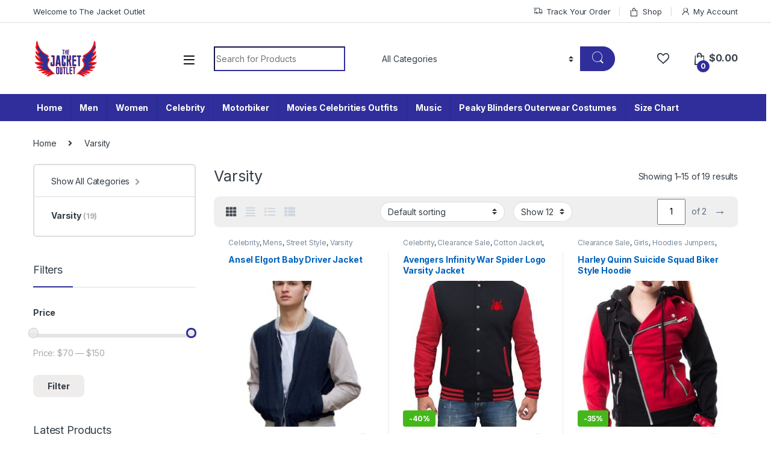

--- FILE ---
content_type: text/html; charset=UTF-8
request_url: https://www.thejacketoutlet.com/product-category/varsity/
body_size: 25218
content:
<!DOCTYPE html>
<html lang="en-US">
<head>
<meta charset="UTF-8">
<meta name="viewport" content="width=device-width, initial-scale=1">
<link rel="profile" href="https://gmpg.org/xfn/11">
<link rel="pingback" href="https://www.thejacketoutlet.com/xmlrpc.php">
  <!-- Global site tag (gtag.js) - Google Analytics -->
<script async src="https://www.googletagmanager.com/gtag/js?id=UA-158904583-1"></script>
<script>
  window.dataLayer = window.dataLayer || [];
  function gtag(){dataLayer.push(arguments);}
  gtag('js', new Date());

  gtag('config', 'UA-158904583-1');
</script>

				
				<meta name='robots' content='index, follow, max-image-preview:large, max-snippet:-1, max-video-preview:-1' />

	<!-- This site is optimized with the Yoast SEO plugin v17.4 - https://yoast.com/wordpress/plugins/seo/ -->
	<title>Varsity Archives - The Jacket Outlet</title><link rel="preload" as="style" href="https://fonts.googleapis.com/css2?family=Inter:wght@300;400;600;700&#038;display=swap" /><link rel="stylesheet" href="https://fonts.googleapis.com/css2?family=Inter:wght@300;400;600;700&#038;display=swap" media="print" onload="this.media='all'" /><noscript><link rel="stylesheet" href="https://fonts.googleapis.com/css2?family=Inter:wght@300;400;600;700&#038;display=swap" /></noscript><link rel="stylesheet" href="https://www.thejacketoutlet.com/wp-content/cache/min/1/4067341cdd93d6a01d174e9108f2b8d1.css" media="all" data-minify="1" />
	<link rel="canonical" href="https://www.thejacketoutlet.com/product-category/varsity/" />
	<link rel="next" href="https://www.thejacketoutlet.com/product-category/varsity/page/2/" />
	<meta property="og:locale" content="en_US" />
	<meta property="og:type" content="article" />
	<meta property="og:title" content="Varsity Archives - The Jacket Outlet" />
	<meta property="og:url" content="https://www.thejacketoutlet.com/product-category/varsity/" />
	<meta property="og:site_name" content="The Jacket Outlet" />
	<meta name="twitter:card" content="summary_large_image" />
	<script type="application/ld+json" class="yoast-schema-graph">{"@context":"https://schema.org","@graph":[{"@type":"WebSite","@id":"https://www.thejacketoutlet.com/#website","url":"https://www.thejacketoutlet.com/","name":"The Jacket Outlet","description":"","potentialAction":[{"@type":"SearchAction","target":{"@type":"EntryPoint","urlTemplate":"https://www.thejacketoutlet.com/?s={search_term_string}"},"query-input":"required name=search_term_string"}],"inLanguage":"en-US"},{"@type":"CollectionPage","@id":"https://www.thejacketoutlet.com/product-category/varsity/#webpage","url":"https://www.thejacketoutlet.com/product-category/varsity/","name":"Varsity Archives - The Jacket Outlet","isPartOf":{"@id":"https://www.thejacketoutlet.com/#website"},"breadcrumb":{"@id":"https://www.thejacketoutlet.com/product-category/varsity/#breadcrumb"},"inLanguage":"en-US","potentialAction":[{"@type":"ReadAction","target":["https://www.thejacketoutlet.com/product-category/varsity/"]}]},{"@type":"BreadcrumbList","@id":"https://www.thejacketoutlet.com/product-category/varsity/#breadcrumb","itemListElement":[{"@type":"ListItem","position":1,"name":"Home","item":"https://www.thejacketoutlet.com/"},{"@type":"ListItem","position":2,"name":"Varsity"}]}]}</script>
	<!-- / Yoast SEO plugin. -->


<link rel='dns-prefetch' href='//www.thejacketoutlet.com' />
<link rel='dns-prefetch' href='//ajax.googleapis.com' />
<link rel='dns-prefetch' href='//fonts.googleapis.com' />
<link href='https://fonts.gstatic.com' crossorigin rel='preconnect' />
<link rel="alternate" type="application/rss+xml" title="The Jacket Outlet &raquo; Feed" href="https://www.thejacketoutlet.com/feed/" />
<link rel="alternate" type="application/rss+xml" title="The Jacket Outlet &raquo; Comments Feed" href="https://www.thejacketoutlet.com/comments/feed/" />
<link rel="alternate" type="application/rss+xml" title="The Jacket Outlet &raquo; Varsity Category Feed" href="https://www.thejacketoutlet.com/product-category/varsity/feed/" />
<style type="text/css">
img.wp-smiley,
img.emoji {
	display: inline !important;
	border: none !important;
	box-shadow: none !important;
	height: 1em !important;
	width: 1em !important;
	margin: 0 .07em !important;
	vertical-align: -0.1em !important;
	background: none !important;
	padding: 0 !important;
}
</style>
	



<style id='woocommerce-inline-inline-css' type='text/css'>
.woocommerce form .form-row .required { visibility: visible; }
</style>

<style id='yith-wcpsc-frontent-styles-inline-css' type='text/css'>
.yith-wcpsc-overlay{
                background: #000000;
                opacity: 0.8;
            }.yith-wcpsc-product-size-chart-button{
                background: #f11c23;
                border: none;
                border-radius: 30px;
                color: #ffffff;
                display: inline-block;
                padding: 10px 20px 10px 20px;
                text-decoration: none;
                margin: 5px 3px;
                cursor: pointer;
                box-shadow: 0px 2px 7px -2px #dddddd;
            }
            .yith-wcpsc-product-size-chart-button:hover{
                 background: #f4494f;
            }
            .yith-wcpsc-product-table-default td, .yith-wcpsc-product-table-default th {
                        border     : 1px solid #e0e0e0 !important;
                    }
                    .yith-wcpsc-product-table-default tr > td:first-child, .yith-wcpsc-product-table-default th {
                        background  : #f9f9f9 !important;
                    }.yith-wcpsc-product-size-charts-popup{
                                box-shadow: 2px 2px 10px 1px #e5e5e5 !important;
                                background: #ffffff !important;
                                border: 1px solid #e5e5e5 !important;
                            }
                            ul.yith-wcpsc-tabbed-popup-list li.ui-state-active {
                                background : #ffffff !important;
                            }
</style>

<style id='dashicons-inline-css' type='text/css'>
[data-font="Dashicons"]:before {font-family: 'Dashicons' !important;content: attr(data-icon) !important;speak: none !important;font-weight: normal !important;font-variant: normal !important;text-transform: none !important;line-height: 1 !important;font-style: normal !important;-webkit-font-smoothing: antialiased !important;-moz-osx-font-smoothing: grayscale !important;}
</style>






<script type='text/javascript' src='https://www.thejacketoutlet.com/wp-includes/js/jquery/jquery.min.js?ver=3.6.0' id='jquery-core-js'></script>
<script type='text/javascript' src='https://www.thejacketoutlet.com/wp-includes/js/jquery/jquery-migrate.min.js?ver=3.3.2' id='jquery-migrate-js'></script>

<script type='text/javascript' id='wc-add-to-cart-js-extra'>
/* <![CDATA[ */
var wc_add_to_cart_params = {"ajax_url":"\/wp-admin\/admin-ajax.php","wc_ajax_url":"\/?wc-ajax=%%endpoint%%","i18n_view_cart":"View cart","cart_url":"https:\/\/www.thejacketoutlet.com\/cart-2\/","is_cart":"","cart_redirect_after_add":"no"};
/* ]]> */
</script>


<link rel="https://api.w.org/" href="https://www.thejacketoutlet.com/wp-json/" /><link rel="alternate" type="application/json" href="https://www.thejacketoutlet.com/wp-json/wp/v2/product_cat/253" /><link rel="EditURI" type="application/rsd+xml" title="RSD" href="https://www.thejacketoutlet.com/xmlrpc.php?rsd" />
<link rel="wlwmanifest" type="application/wlwmanifest+xml" href="https://www.thejacketoutlet.com/wp-includes/wlwmanifest.xml" /> 
<meta name="generator" content="WordPress 5.8.12" />
<meta name="generator" content="WooCommerce 5.8.1" />
<meta name="framework" content="Redux 4.3.1" />	<noscript><style>.woocommerce-product-gallery{ opacity: 1 !important; }</style></noscript>
	<meta name="generator" content="Powered by WPBakery Page Builder - drag and drop page builder for WordPress."/>
<meta name="generator" content="Powered by Slider Revolution 6.5.9 - responsive, Mobile-Friendly Slider Plugin for WordPress with comfortable drag and drop interface." />
<link rel="icon" href="https://www.thejacketoutlet.com/wp-content/uploads/2020/04/logo-150x89.png" sizes="32x32" />
<link rel="icon" href="https://www.thejacketoutlet.com/wp-content/uploads/2020/04/logo.png" sizes="192x192" />
<link rel="apple-touch-icon" href="https://www.thejacketoutlet.com/wp-content/uploads/2020/04/logo.png" />
<meta name="msapplication-TileImage" content="https://www.thejacketoutlet.com/wp-content/uploads/2020/04/logo.png" />
<script type="text/javascript">function setREVStartSize(e){
			//window.requestAnimationFrame(function() {				 
				window.RSIW = window.RSIW===undefined ? window.innerWidth : window.RSIW;	
				window.RSIH = window.RSIH===undefined ? window.innerHeight : window.RSIH;	
				try {								
					var pw = document.getElementById(e.c).parentNode.offsetWidth,
						newh;
					pw = pw===0 || isNaN(pw) ? window.RSIW : pw;
					e.tabw = e.tabw===undefined ? 0 : parseInt(e.tabw);
					e.thumbw = e.thumbw===undefined ? 0 : parseInt(e.thumbw);
					e.tabh = e.tabh===undefined ? 0 : parseInt(e.tabh);
					e.thumbh = e.thumbh===undefined ? 0 : parseInt(e.thumbh);
					e.tabhide = e.tabhide===undefined ? 0 : parseInt(e.tabhide);
					e.thumbhide = e.thumbhide===undefined ? 0 : parseInt(e.thumbhide);
					e.mh = e.mh===undefined || e.mh=="" || e.mh==="auto" ? 0 : parseInt(e.mh,0);		
					if(e.layout==="fullscreen" || e.l==="fullscreen") 						
						newh = Math.max(e.mh,window.RSIH);					
					else{					
						e.gw = Array.isArray(e.gw) ? e.gw : [e.gw];
						for (var i in e.rl) if (e.gw[i]===undefined || e.gw[i]===0) e.gw[i] = e.gw[i-1];					
						e.gh = e.el===undefined || e.el==="" || (Array.isArray(e.el) && e.el.length==0)? e.gh : e.el;
						e.gh = Array.isArray(e.gh) ? e.gh : [e.gh];
						for (var i in e.rl) if (e.gh[i]===undefined || e.gh[i]===0) e.gh[i] = e.gh[i-1];
											
						var nl = new Array(e.rl.length),
							ix = 0,						
							sl;					
						e.tabw = e.tabhide>=pw ? 0 : e.tabw;
						e.thumbw = e.thumbhide>=pw ? 0 : e.thumbw;
						e.tabh = e.tabhide>=pw ? 0 : e.tabh;
						e.thumbh = e.thumbhide>=pw ? 0 : e.thumbh;					
						for (var i in e.rl) nl[i] = e.rl[i]<window.RSIW ? 0 : e.rl[i];
						sl = nl[0];									
						for (var i in nl) if (sl>nl[i] && nl[i]>0) { sl = nl[i]; ix=i;}															
						var m = pw>(e.gw[ix]+e.tabw+e.thumbw) ? 1 : (pw-(e.tabw+e.thumbw)) / (e.gw[ix]);					
						newh =  (e.gh[ix] * m) + (e.tabh + e.thumbh);
					}
					var el = document.getElementById(e.c);
					if (el!==null && el) el.style.height = newh+"px";					
					el = document.getElementById(e.c+"_wrapper");
					if (el!==null && el) {
						el.style.height = newh+"px";
						el.style.display = "block";
					}
				} catch(e){
					console.log("Failure at Presize of Slider:" + e)
				}					   
			//});
		  };</script>
<style type="text/css">
        .footer-call-us .call-us-icon i,
        .header-support-info .support-icon i,
        .header-support-inner .support-icon,
        .widget_electro_products_filter .widget_layered_nav li > a:hover::before,
        .widget_electro_products_filter .widget_layered_nav li > a:focus::before,
        .widget_electro_products_filter .widget_product_categories li > a:hover::before,
        .widget_electro_products_filter .widget_product_categories li > a:focus::before,
        .widget_electro_products_filter .widget_layered_nav li.chosen > a::before,
        .widget_electro_products_filter .widget_product_categories li.current-cat > a::before,
        .features-list .media-left i,
        .secondary-nav>.dropdown.open >a::before,
        .secondary-nav>.dropdown.show >a::before,
        p.stars a,
        .top-bar.top-bar-v1 #menu-top-bar-left.nav-inline .menu-item > a i,
        .handheld-footer .handheld-footer-bar .footer-call-us .call-us-text span,
        .footer-v2 .handheld-footer .handheld-footer-bar .footer-call-us .call-us-text span,
        .top-bar .menu-item.customer-support i {
            color: #2f2e9a;
        }

        .header-logo svg ellipse,
        .footer-logo svg ellipse{
            fill:#2f2e9a;
        }

        .primary-nav .nav-inline > .menu-item .dropdown-menu,
        .primary-nav-menu .nav-inline > .menu-item .dropdown-menu,
        .navbar-primary .navbar-nav > .menu-item .dropdown-menu,
        .vertical-menu .menu-item-has-children > .dropdown-menu,
        .departments-menu .menu-item-has-children:hover > .dropdown-menu,
        .top-bar .nav-inline > .menu-item .dropdown-menu,
        .secondary-nav>.dropdown .dropdown-menu,
        .header-v6 .vertical-menu .list-group-item > .dropdown-menu,
        .best-selling-menu .nav-item>ul>li.electro-more-menu-item .dropdown-menu,
        .home-v5-slider .tp-tab.selected .tp-tab-title:before,
        .home-v5-slider .tp-tab.selected .tp-tab-title:after,
        .header-v5 .electro-navigation .departments-menu-v2>.dropdown>.dropdown-menu,
        .product-categories-list-with-header.v2 header .caption .section-title:after,
        .primary-nav-menu .nav-inline >.menu-item .dropdown-menu,
        .dropdown-menu-mini-cart,
        .dropdown-menu-user-account,
        .electro-navbar-primary .nav>.menu-item.menu-item-has-children .dropdown-menu,
        .header-v6 .header-logo-area .departments-menu-v2 .departments-menu-v2-title+.dropdown-menu,
        .departments-menu-v2 .departments-menu-v2-title+.dropdown-menu li.menu-item-has-children .dropdown-menu,
        .secondary-nav-v6 .secondary-nav-v6-inner .sub-menu,
        .secondary-nav-v6 .widget_nav_menu .sub-menu {
            border-top-color: #2f2e9a;
        }

        .columns-6-1 > ul.products > li.product .thumbnails > a:hover,
        .primary-nav .nav-inline .yamm-fw.open > a::before,
        .columns-6-1>ul.products.product-main-6-1 .electro-wc-product-gallery__wrapper .electro-wc-product-gallery__image.flex-active-slide img,
        .single-product .electro-wc-product-gallery .electro-wc-product-gallery__wrapper .electro-wc-product-gallery__image.flex-active-slide img,
        .products-6-1-with-categories-inner .product-main-6-1 .images .thumbnails a:hover,
        .home-v5-slider .tp-tab.selected .tp-tab-title:after,
        .electro-navbar .departments-menu-v2 .departments-menu-v2-title+.dropdown-menu li.menu-item-has-children>.dropdown-menu,
        .product-main-6-1 .thumbnails>a:focus, .product-main-6-1 .thumbnails>a:hover,
        .product-main-6-1 .thumbnails>a:focus, .product-main-6-1 .thumbnails>a:focus,
        .product-main-6-1 .thumbnails>a:focus>img, .product-main-6-1 .thumbnails>a:hover>img,
        .product-main-6-1 .thumbnails>a:focus>img, .product-main-6-1 .thumbnails>a:focus>img {
            border-bottom-color: #2f2e9a;
        }

        .navbar-primary,
        .footer-newsletter,
        .button:hover::before,
        li.product:hover .button::before,
        li.product:hover .added_to_cart::before,
        .owl-item .product:hover .button::before,
        .owl-item .product:hover .added_to_cart::before,
        .widget_price_filter .ui-slider .ui-slider-handle,
        .woocommerce-pagination ul.page-numbers > li a.current,
        .woocommerce-pagination ul.page-numbers > li span.current,
        .pagination ul.page-numbers > li a.current,
        .pagination ul.page-numbers > li span.current,
        .owl-dots .owl-dot.active,
        .products-carousel-tabs .nav-link.active::before,
        .deal-progress .progress-bar,
        .products-2-1-2 .nav-link.active::before,
        .products-4-1-4 .nav-link.active::before,
        .da .da-action > a::after,
        .header-v1 .navbar-search .input-group .btn,
        .header-v3 .navbar-search .input-group .btn,
        .header-v6 .navbar-search .input-group .btn,
        .header-v8 .navbar-search .input-group .btn,
        .header-v9 .navbar-search .input-group .btn,
        .header-v10 .navbar-search .input-group .btn,
        .header-v11 .navbar-search .input-group-btn .btn,
        .vertical-menu > li:first-child,
        .widget.widget_tag_cloud .tagcloud a:hover,
        .widget.widget_tag_cloud .tagcloud a:focus,
        .navbar-mini-cart .cart-items-count,
        .navbar-compare .count,
        .navbar-wishlist .count,
        .wc-tabs > li.active a::before,
        .ec-tabs > li.active a::before,
        .woocommerce-info,
        .woocommerce-noreviews,
        p.no-comments,
        .products-2-1-2 .nav-link:hover::before,
        .products-4-1-4 .nav-link:hover::before,
        .single_add_to_cart_button,
        .section-onsale-product-carousel .onsale-product-carousel .onsale-product .onsale-product-content .deal-cart-button .button,
        .section-onsale-product-carousel .onsale-product-carousel .onsale-product .onsale-product-content .deal-cart-button .added_to_cart,
        .wpb-accordion .vc_tta.vc_general .vc_tta-panel.vc_active .vc_tta-panel-heading .vc_tta-panel-title > a i,
        ul.products > li.product.list-view:not(.list-view-small) .button:hover,
        ul.products > li.product.list-view:not(.list-view-small) .button:focus,
        ul.products > li.product.list-view:not(.list-view-small) .button:active,
        ul.products > li.product.list-view.list-view-small .button:hover::after,
        ul.products > li.product.list-view.list-view-small .button:focus::after,
        ul.products > li.product.list-view.list-view-small .button:active::after,
        .widget_electro_products_carousel_widget .section-products-carousel .owl-nav .owl-prev:hover,
        .widget_electro_products_carousel_widget .section-products-carousel .owl-nav .owl-next:hover,
        .full-color-background .header-v3,
        .full-color-background .header-v4,
        .full-color-background .top-bar,
        .top-bar-v3,
        .pace .pace-progress,
        .electro-handheld-footer-bar ul li a .count,
        .handheld-navigation-wrapper .stuck .navbar-toggler,
        .handheld-navigation-wrapper .stuck button,
        .handheld-navigation-wrapper.toggled .stuck .navbar-toggler,
        .handheld-navigation-wrapper.toggled .stuck button,
        .da .da-action>a::after,
        .demo_store,
        .header-v5 .header-top,
        .handheld-header-v2,
        .handheld-header-v2.stuck,
        #payment .place-order button[type=submit],
        .single-product .product-images-wrapper .woocommerce-product-gallery.electro-carousel-loaded .flex-control-nav li a.flex-active,
        .single-product .product-images-wrapper .electro-wc-product-gallery .flex-control-nav li a.flex-active,
        .single-product .product-images-wrapper .flex-control-nav li a.flex-active,
        .section-onsale-product .savings,
        .section-onsale-product-carousel .savings,
        .columns-6-1>ul.products.product-main-6-1>li.product .electro-wc-product-gallery .flex-control-nav li a.flex-active,
        .products-carousel-tabs-v5 header ul.nav-inline .nav-link.active,
        .products-carousel-tabs-with-deal header ul.nav-inline .nav-link.active,
        section .deals-carousel-inner-block .onsale-product .onsale-product-content .deal-cart-button .added_to_cart,
        section .deals-carousel-inner-block .onsale-product .onsale-product-content .deal-cart-button .button,
        .header-icon-counter,
        .electro-navbar,
        .departments-menu-v2-title,
        section .deals-carousel-inner-block .onsale-product .onsale-product-content .deal-cart-button .added_to_cart,
        section .deals-carousel-inner-block .onsale-product .onsale-product-content .deal-cart-button .button,
        .deal-products-with-featured header,
        .deal-products-with-featured ul.products > li.product.product-featured .savings,
        .mobile-header-v2,
        .mobile-header-v2.stuck,
        .product-categories-list-with-header.v2 header .caption .section-title,
        .product-categories-list-with-header.v2 header .caption .section-title,
        .home-mobile-v2-features-block,
        .show-nav .nav .nav-item.active .nav-link,
        .header-v5,
        .header-v5 .stuck,
        .electro-navbar-primary,
        .navbar-search-input-group .navbar-search-button,
        .da-block .da-action::after,
        .products-6-1 header.show-nav ul.nav .nav-item.active .nav-link,
        ul.products[data-view=list-view].columns-1>li.product .product-loop-footer .button,
        ul.products[data-view=list-view].columns-2>li.product .product-loop-footer .button,
        ul.products[data-view=list-view].columns-3>li.product .product-loop-footer .button,
        ul.products[data-view=list-view].columns-4>li.product .product-loop-footer .button,
        ul.products[data-view=list-view].columns-5>li.product .product-loop-footer .button,
        ul.products[data-view=list-view].columns-6>li.product .product-loop-footer .button,
        ul.products[data-view=list-view].columns-7>li.product .product-loop-footer .button,
        ul.products[data-view=list-view].columns-8>li.product .product-loop-footer .button,
        ul.products[data-view=list-view]>li.product .product-item__footer .add-to-cart-wrap a,
        .products.show-btn>li.product .added_to_cart,
        .products.show-btn>li.product .button,
        .yith-wcqv-button,
        .header-v7 .masthead,
        .header-v10 .secondary-nav-menu,
        section.category-icons-carousel-v2,
        .category-icons-carousel .category a:hover .category-icon,
        .products-carousel-banner-vertical-tabs .banners-tabs>.nav a.active,
        .products-carousel-with-timer .deal-countdown-timer,
        .section-onsale-product-carousel-v9 .onsale-product .deal-countdown-timer,
        .dokan-elector-style-active.store-v1 .profile-frame + .dokan-store-tabs > ul li.active a:after,
        .dokan-elector-style-active.store-v5 .profile-frame + .dokan-store-tabs > ul li.active a:after,
        .aws-container .aws-search-form .aws-search-clear,
        div.wpforms-container-full .wpforms-form input[type=submit],
        div.wpforms-container-full .wpforms-form button[type=submit],
        div.wpforms-container-full .wpforms-form .wpforms-page-button,
        .electro-dark .full-color-background .masthead .navbar-search .input-group .btn,
        .electro-dark .electro-navbar-primary .nav>.menu-item:hover>a,
        .electro-dark .masthead .navbar-search .input-group .btn {
            background-color: #2f2e9a;
        }

        .electro-navbar .departments-menu-v2 .departments-menu-v2-title+.dropdown-menu li.menu-item-has-children>.dropdown-menu,
        .products-carousel-banner-vertical-tabs .banners-tabs>.nav a.active::before {
            border-right-color: #2f2e9a;
        }

        .hero-action-btn:hover {
            background-color: #2b2a8e !important;
        }

        .hero-action-btn,
        #scrollUp,
        .custom .tp-bullet.selected,
        .home-v1-slider .btn-primary,
        .home-v2-slider .btn-primary,
        .home-v3-slider .btn-primary,
        .electro-dark .show-nav .nav .active .nav-link,
        .electro-dark .full-color-background .masthead .header-icon-counter,
        .electro-dark .full-color-background .masthead .navbar-search .input-group .btn,
        .electro-dark .electro-navbar-primary .nav>.menu-item:hover>a,
        .electro-dark .masthead .navbar-search .input-group .btn {
            background-color: #2f2e9a !important;
        }

        .departments-menu .departments-menu-dropdown,
        .departments-menu .menu-item-has-children > .dropdown-menu,
        .widget_price_filter .ui-slider .ui-slider-handle:last-child,
        section header h1::after,
        section header .h1::after,
        .products-carousel-tabs .nav-link.active::after,
        section.section-product-cards-carousel header ul.nav .active .nav-link,
        section.section-onsale-product,
        section.section-onsale-product-carousel .onsale-product-carousel,
        .products-2-1-2 .nav-link.active::after,
        .products-4-1-4 .nav-link.active::after,
        .products-6-1 header ul.nav .active .nav-link,
        .header-v1 .navbar-search .input-group .form-control,
        .header-v1 .navbar-search .input-group .input-group-addon,
        .header-v1 .navbar-search .input-group .btn,
        .header-v3 .navbar-search .input-group .form-control,
        .header-v3 .navbar-search .input-group .input-group-addon,
        .header-v3 .navbar-search .input-group .btn,
        .header-v6 .navbar-search .input-group .form-control,
        .header-v6 .navbar-search .input-group .input-group-addon,
        .header-v6 .navbar-search .input-group .btn,
        .header-v8 .navbar-search .input-group .form-control,
        .header-v8 .navbar-search .input-group .input-group-addon,
        .header-v8 .navbar-search .input-group .btn,
        .header-v9 .navbar-search .input-group .form-control,
        .header-v9 .navbar-search .input-group .input-group-addon,
        .header-v9 .navbar-search .input-group .btn,
        .header-v10 .navbar-search .input-group .form-control,
        .header-v10 .navbar-search .input-group .input-group-addon,
        .header-v10 .navbar-search .input-group .btn,
        .widget.widget_tag_cloud .tagcloud a:hover,
        .widget.widget_tag_cloud .tagcloud a:focus,
        .navbar-primary .navbar-mini-cart .dropdown-menu-mini-cart,
        .woocommerce-checkout h3::after,
        #customer_login h2::after,
        .customer-login-form h2::after,
        .navbar-primary .navbar-mini-cart .dropdown-menu-mini-cart,
        .woocommerce-edit-address form h3::after,
        .edit-account legend::after,
        .woocommerce-account h2::after,
        .address header.title h3::after,
        .addresses header.title h3::after,
        .woocommerce-order-received h2::after,
        .track-order h2::after,
        .wc-tabs > li.active a::after,
        .ec-tabs > li.active a::after,
        .comments-title::after,
        .comment-reply-title::after,
        .pings-title::after,
        #reviews #comments > h2::after,
        .single-product .woocommerce-tabs ~ div.products > h2::after,
        .single-product .electro-tabs ~ div.products > h2::after,
        .single-product .related>h2::after,
        .single-product .up-sells>h2::after,
        .cart-collaterals h2:not(.woocommerce-loop-product__title)::after,
        .footer-widgets .widget-title:after,
        .sidebar .widget-title::after,
        .sidebar-blog .widget-title::after,
        .contact-page-title::after,
        #reviews:not(.electro-advanced-reviews) #comments > h2::after,
        .cpf-type-range .tm-range-picker .noUi-origin .noUi-handle,
        .widget_electro_products_carousel_widget .section-products-carousel .owl-nav .owl-prev:hover,
        .widget_electro_products_carousel_widget .section-products-carousel .owl-nav .owl-next:hover,
        .wpb-accordion .vc_tta.vc_general .vc_tta-panel.vc_active .vc_tta-panel-heading .vc_tta-panel-title > a i,
        .single-product .woocommerce-tabs+section.products>h2::after,
        #payment .place-order button[type=submit],
        .single-product .electro-tabs+section.products>h2::after,
        .deal-products-carousel .deal-products-carousel-inner .deal-products-timer header .section-title:after,
        .deal-products-carousel .deal-products-carousel-inner .deal-countdown > span,
        .deals-carousel-inner-block .onsale-product .onsale-product-content .deal-countdown > span,
        .home-v5-slider .section-onsale-product-v2 .onsale-product .onsale-product-content .deal-countdown > span,
        .products-with-category-image header ul.nav-inline .active .nav-link,
        .products-6-1-with-categories header ul.nav-inline .active .nav-link,
        .products-carousel-tabs-v5 header ul.nav-inline .nav-link:hover,
        .products-carousel-tabs-with-deal header ul.nav-inline .nav-link:hover,
        section.products-carousel-v5 header .nav-inline .active .nav-link,
        .mobile-header-v1 .site-search .widget.widget_product_search form,
        .mobile-header-v1 .site-search .widget.widget_search form,
        .show-nav .nav .nav-item.active .nav-link,
        .departments-menu-v2 .departments-menu-v2-title+.dropdown-menu,
        .navbar-search-input-group .search-field,
        .navbar-search-input-group .custom-select,
        .products-6-1 header.show-nav ul.nav .nav-item.active .nav-link,
        .electro-wide .onsale-product-carousel .onsale-product__inner,
        .electro-wide .section-onsale-product .onsale-product__inner,
        .header-v1 .aws-container .aws-search-field,
        .header-v3 .aws-container .aws-search-field,
        .header-v6 .aws-container .aws-search-field,
        .header-v8 .aws-container .aws-search-field,
        div.wpforms-container-full .wpforms-form input[type=submit],
        div.wpforms-container-full .wpforms-form button[type=submit],
        div.wpforms-container-full .wpforms-form .wpforms-page-button,
        .electro-dark .electro-navbar .navbar-search .input-group .btn,
        .electro-dark .masthead .navbar-search .input-group .btn {
            border-color: #2f2e9a;
        }

        @media (min-width: 1480px) {
            .onsale-product-carousel .onsale-product__inner {
        		border-color: #2f2e9a;
        	}
        }

        .widget_price_filter .price_slider_amount .button,
        .dropdown-menu-mini-cart .wc-forward.checkout,
        table.cart .actions .checkout-button,
        .cart-collaterals .cart_totals .wc-proceed-to-checkout a,
        .customer-login-form .button,
        .btn-primary,
        input[type="submit"],
        input.dokan-btn-theme[type="submit"],
        a.dokan-btn-theme, .dokan-btn-theme,
        .sign-in-button,
        .products-carousel-banner-vertical-tabs .banners-tabs .tab-content-inner>a,
        .dokan-store-support-and-follow-wrap .dokan-btn {
          color: #ffffff;
          background-color: #2f2e9a;
          border-color: #2f2e9a;
        }

        .widget_price_filter .price_slider_amount .button:hover,
        .dropdown-menu-mini-cart .wc-forward.checkout:hover,
        table.cart .actions .checkout-button:hover,
        .customer-login-form .button:hover,
        .btn-primary:hover,
        input[type="submit"]:hover,
        input.dokan-btn-theme[type="submit"]:hover,
        a.dokan-btn-theme:hover, .dokan-btn-theme:hover,
        .sign-in-button:hover,
        .products-carousel-banner-vertical-tabs .banners-tabs .tab-content-inner>a:hover,
        .dokan-store-support-and-follow-wrap .dokan-btn:hover {
          color: #fff;
          background-color: #000000;
          border-color: #000000;
        }

        .widget_price_filter .price_slider_amount .button:focus, .widget_price_filter .price_slider_amount .button.focus,
        .dropdown-menu-mini-cart .wc-forward.checkout:focus,
        .dropdown-menu-mini-cart .wc-forward.checkout.focus,
        table.cart .actions .checkout-button:focus,
        table.cart .actions .checkout-button.focus,
        .customer-login-form .button:focus,
        .customer-login-form .button.focus,
        .btn-primary:focus,
        .btn-primary.focus,
        input[type="submit"]:focus,
        input[type="submit"].focus,
        input.dokan-btn-theme[type="submit"]:focus,
        input.dokan-btn-theme[type="submit"].focus,
        a.dokan-btn-theme:focus,
        a.dokan-btn-theme.focus, .dokan-btn-theme:focus, .dokan-btn-theme.focus,
        .sign-in-button:focus,
        .products-carousel-banner-vertical-tabs .banners-tabs .tab-content-inner>a:focus,
        .dokan-store-support-and-follow-wrap .dokan-btn:focus {
          color: #fff;
          background-color: #000000;
          border-color: #000000;
        }

        .widget_price_filter .price_slider_amount .button:active, .widget_price_filter .price_slider_amount .button.active, .open > .widget_price_filter .price_slider_amount .button.dropdown-toggle,
        .dropdown-menu-mini-cart .wc-forward.checkout:active,
        .dropdown-menu-mini-cart .wc-forward.checkout.active, .open >
        .dropdown-menu-mini-cart .wc-forward.checkout.dropdown-toggle,
        table.cart .actions .checkout-button:active,
        table.cart .actions .checkout-button.active, .open >
        table.cart .actions .checkout-button.dropdown-toggle,
        .customer-login-form .button:active,
        .customer-login-form .button.active, .open >
        .customer-login-form .button.dropdown-toggle,
        .btn-primary:active,
        .btn-primary.active, .open >
        .btn-primary.dropdown-toggle,
        input[type="submit"]:active,
        input[type="submit"].active, .open >
        input[type="submit"].dropdown-toggle,
        input.dokan-btn-theme[type="submit"]:active,
        input.dokan-btn-theme[type="submit"].active, .open >
        input.dokan-btn-theme[type="submit"].dropdown-toggle,
        a.dokan-btn-theme:active,
        a.dokan-btn-theme.active, .open >
        a.dokan-btn-theme.dropdown-toggle, .dokan-btn-theme:active, .dokan-btn-theme.active, .open > .dokan-btn-theme.dropdown-toggle {
          color: #ffffff;
          background-color: #000000;
          border-color: #000000;
          background-image: none;
        }

        .widget_price_filter .price_slider_amount .button:active:hover, .widget_price_filter .price_slider_amount .button:active:focus, .widget_price_filter .price_slider_amount .button:active.focus, .widget_price_filter .price_slider_amount .button.active:hover, .widget_price_filter .price_slider_amount .button.active:focus, .widget_price_filter .price_slider_amount .button.active.focus, .open > .widget_price_filter .price_slider_amount .button.dropdown-toggle:hover, .open > .widget_price_filter .price_slider_amount .button.dropdown-toggle:focus, .open > .widget_price_filter .price_slider_amount .button.dropdown-toggle.focus,
        .dropdown-menu-mini-cart .wc-forward.checkout:active:hover,
        .dropdown-menu-mini-cart .wc-forward.checkout:active:focus,
        .dropdown-menu-mini-cart .wc-forward.checkout:active.focus,
        .dropdown-menu-mini-cart .wc-forward.checkout.active:hover,
        .dropdown-menu-mini-cart .wc-forward.checkout.active:focus,
        .dropdown-menu-mini-cart .wc-forward.checkout.active.focus, .open >
        .dropdown-menu-mini-cart .wc-forward.checkout.dropdown-toggle:hover, .open >
        .dropdown-menu-mini-cart .wc-forward.checkout.dropdown-toggle:focus, .open >
        .dropdown-menu-mini-cart .wc-forward.checkout.dropdown-toggle.focus,
        table.cart .actions .checkout-button:active:hover,
        table.cart .actions .checkout-button:active:focus,
        table.cart .actions .checkout-button:active.focus,
        table.cart .actions .checkout-button.active:hover,
        table.cart .actions .checkout-button.active:focus,
        table.cart .actions .checkout-button.active.focus, .open >
        table.cart .actions .checkout-button.dropdown-toggle:hover, .open >
        table.cart .actions .checkout-button.dropdown-toggle:focus, .open >
        table.cart .actions .checkout-button.dropdown-toggle.focus,
        .customer-login-form .button:active:hover,
        .customer-login-form .button:active:focus,
        .customer-login-form .button:active.focus,
        .customer-login-form .button.active:hover,
        .customer-login-form .button.active:focus,
        .customer-login-form .button.active.focus, .open >
        .customer-login-form .button.dropdown-toggle:hover, .open >
        .customer-login-form .button.dropdown-toggle:focus, .open >
        .customer-login-form .button.dropdown-toggle.focus,
        .btn-primary:active:hover,
        .btn-primary:active:focus,
        .btn-primary:active.focus,
        .btn-primary.active:hover,
        .btn-primary.active:focus,
        .btn-primary.active.focus, .open >
        .btn-primary.dropdown-toggle:hover, .open >
        .btn-primary.dropdown-toggle:focus, .open >
        .btn-primary.dropdown-toggle.focus,
        input[type="submit"]:active:hover,
        input[type="submit"]:active:focus,
        input[type="submit"]:active.focus,
        input[type="submit"].active:hover,
        input[type="submit"].active:focus,
        input[type="submit"].active.focus, .open >
        input[type="submit"].dropdown-toggle:hover, .open >
        input[type="submit"].dropdown-toggle:focus, .open >
        input[type="submit"].dropdown-toggle.focus,
        input.dokan-btn-theme[type="submit"]:active:hover,
        input.dokan-btn-theme[type="submit"]:active:focus,
        input.dokan-btn-theme[type="submit"]:active.focus,
        input.dokan-btn-theme[type="submit"].active:hover,
        input.dokan-btn-theme[type="submit"].active:focus,
        input.dokan-btn-theme[type="submit"].active.focus, .open >
        input.dokan-btn-theme[type="submit"].dropdown-toggle:hover, .open >
        input.dokan-btn-theme[type="submit"].dropdown-toggle:focus, .open >
        input.dokan-btn-theme[type="submit"].dropdown-toggle.focus,
        a.dokan-btn-theme:active:hover,
        a.dokan-btn-theme:active:focus,
        a.dokan-btn-theme:active.focus,
        a.dokan-btn-theme.active:hover,
        a.dokan-btn-theme.active:focus,
        a.dokan-btn-theme.active.focus, .open >
        a.dokan-btn-theme.dropdown-toggle:hover, .open >
        a.dokan-btn-theme.dropdown-toggle:focus, .open >
        a.dokan-btn-theme.dropdown-toggle.focus, .dokan-btn-theme:active:hover, .dokan-btn-theme:active:focus, .dokan-btn-theme:active.focus, .dokan-btn-theme.active:hover, .dokan-btn-theme.active:focus, .dokan-btn-theme.active.focus, .open > .dokan-btn-theme.dropdown-toggle:hover, .open > .dokan-btn-theme.dropdown-toggle:focus, .open > .dokan-btn-theme.dropdown-toggle.focus {
          color: #ffffff;
          background-color: #1f1e66;
          border-color: #18174d;
        }

        .widget_price_filter .price_slider_amount .button.disabled:focus, .widget_price_filter .price_slider_amount .button.disabled.focus, .widget_price_filter .price_slider_amount .button:disabled:focus, .widget_price_filter .price_slider_amount .button:disabled.focus,
        .dropdown-menu-mini-cart .wc-forward.checkout.disabled:focus,
        .dropdown-menu-mini-cart .wc-forward.checkout.disabled.focus,
        .dropdown-menu-mini-cart .wc-forward.checkout:disabled:focus,
        .dropdown-menu-mini-cart .wc-forward.checkout:disabled.focus,
        table.cart .actions .checkout-button.disabled:focus,
        table.cart .actions .checkout-button.disabled.focus,
        table.cart .actions .checkout-button:disabled:focus,
        table.cart .actions .checkout-button:disabled.focus,
        .customer-login-form .button.disabled:focus,
        .customer-login-form .button.disabled.focus,
        .customer-login-form .button:disabled:focus,
        .customer-login-form .button:disabled.focus,
        .btn-primary.disabled:focus,
        .btn-primary.disabled.focus,
        .btn-primary:disabled:focus,
        .btn-primary:disabled.focus,
        input[type="submit"].disabled:focus,
        input[type="submit"].disabled.focus,
        input[type="submit"]:disabled:focus,
        input[type="submit"]:disabled.focus,
        input.dokan-btn-theme[type="submit"].disabled:focus,
        input.dokan-btn-theme[type="submit"].disabled.focus,
        input.dokan-btn-theme[type="submit"]:disabled:focus,
        input.dokan-btn-theme[type="submit"]:disabled.focus,
        a.dokan-btn-theme.disabled:focus,
        a.dokan-btn-theme.disabled.focus,
        a.dokan-btn-theme:disabled:focus,
        a.dokan-btn-theme:disabled.focus, .dokan-btn-theme.disabled:focus, .dokan-btn-theme.disabled.focus, .dokan-btn-theme:disabled:focus, .dokan-btn-theme:disabled.focus {
          background-color: #2f2e9a;
          border-color: #2f2e9a;
        }

        .widget_price_filter .price_slider_amount .button.disabled:hover, .widget_price_filter .price_slider_amount .button:disabled:hover,
        .dropdown-menu-mini-cart .wc-forward.checkout.disabled:hover,
        .dropdown-menu-mini-cart .wc-forward.checkout:disabled:hover,
        table.cart .actions .checkout-button.disabled:hover,
        table.cart .actions .checkout-button:disabled:hover,
        .customer-login-form .button.disabled:hover,
        .customer-login-form .button:disabled:hover,
        .btn-primary.disabled:hover,
        .btn-primary:disabled:hover,
        input[type="submit"].disabled:hover,
        input[type="submit"]:disabled:hover,
        input.dokan-btn-theme[type="submit"].disabled:hover,
        input.dokan-btn-theme[type="submit"]:disabled:hover,
        a.dokan-btn-theme.disabled:hover,
        a.dokan-btn-theme:disabled:hover, .dokan-btn-theme.disabled:hover, .dokan-btn-theme:disabled:hover {
          background-color: #2f2e9a;
          border-color: #2f2e9a;
        }

        .navbar-primary .navbar-nav > .menu-item > a:hover,
        .navbar-primary .navbar-nav > .menu-item > a:focus,
        .electro-navbar-primary .nav>.menu-item>a:focus,
        .electro-navbar-primary .nav>.menu-item>a:hover  {
            background-color: #2b2a8e;
        }

        .navbar-primary .navbar-nav > .menu-item > a {
            border-color: #2b2a8e;
        }

        .full-color-background .navbar-primary,
        .header-v4 .electro-navbar-primary,
        .header-v4 .electro-navbar-primary {
            border-top-color: #2b2a8e;
        }

        .full-color-background .top-bar .nav-inline .menu-item+.menu-item:before {
            color: #2b2a8e;
        }

        .electro-navbar-primary .nav>.menu-item+.menu-item>a,
        .home-mobile-v2-features-block .features-list .feature+.feature .media {
            border-left-color: #2b2a8e;
        }

        .header-v5 .vertical-menu .list-group-item>.dropdown-menu {
            border-top-color: #2f2e9a;
        }

        .single-product div.thumbnails-all .synced a,
        .woocommerce-product-gallery .flex-control-thumbs li img.flex-active,
        .columns-6-1>ul.products.product-main-6-1 .flex-control-thumbs li img.flex-active,
        .products-2-1-2 .nav-link:hover::after,
        .products-4-1-4 .nav-link:hover::after,
        .section-onsale-product-carousel .onsale-product-carousel .onsale-product .onsale-product-thumbnails .images .thumbnails a.current,
        .dokan-elector-style-active.store-v1 .profile-frame + .dokan-store-tabs > ul li.active a,
        .dokan-elector-style-active.store-v5 .profile-frame + .dokan-store-tabs > ul li.active a {
            border-bottom-color: #2f2e9a;
        }

        .home-v1-slider .btn-primary:hover,
        .home-v2-slider .btn-primary:hover,
        .home-v3-slider .btn-primary:hover {
            background-color: #2b2a8e !important;
        }


        /*........Dokan.......*/

        .dokan-dashboard .dokan-dash-sidebar ul.dokan-dashboard-menu li.active,
        .dokan-dashboard .dokan-dash-sidebar ul.dokan-dashboard-menu li:hover,
        .dokan-dashboard .dokan-dash-sidebar ul.dokan-dashboard-menu li:focus,
        .dokan-dashboard .dokan-dash-sidebar ul.dokan-dashboard-menu li.dokan-common-links a:hover,
        .dokan-dashboard .dokan-dash-sidebar ul.dokan-dashboard-menu li.dokan-common-links a:focus,
        .dokan-dashboard .dokan-dash-sidebar ul.dokan-dashboard-menu li.dokan-common-links a.active,
        .dokan-store .pagination-wrap ul.pagination > li a.current,
        .dokan-store .pagination-wrap ul.pagination > li span.current,
        .dokan-dashboard .pagination-wrap ul.pagination > li a.current,
        .dokan-dashboard .pagination-wrap ul.pagination > li span.current,
        .dokan-pagination-container ul.dokan-pagination > li.active > a,
        .dokan-coupon-content .code:hover,
        .dokan-report-wrap ul.dokan_tabs > li.active a::before,
        .dokan-dashboard-header h1.entry-title span.dokan-right a.dokan-btn.dokan-btn-sm {
            background-color: #2f2e9a;
        }

        .dokan-widget-area .widget .widget-title:after,
        .dokan-report-wrap ul.dokan_tabs > li.active a::after,
        .dokan-dashboard-header h1.entry-title span.dokan-right a.dokan-btn.dokan-btn-sm,
        .dokan-store-sidebar .widget-store-owner .widget-title:after {
            border-color: #2f2e9a;
        }

        .electro-tabs #tab-seller.electro-tab .tab-content ul.list-unstyled li.seller-name span.details a,
        .dokan-dashboard-header h1.entry-title small a,
        .dokan-orders-content .dokan-orders-area .general-details ul.customer-details li a{
            color: #2f2e9a;
        }

        .dokan-dashboard-header h1.entry-title small a:hover,
        .dokan-dashboard-header h1.entry-title small a:focus {
            color: #2b2a8e;
        }

        .dokan-store-support-and-follow-wrap .dokan-btn {
            color: #ffffff!important;
            background-color: #2f2e9a!important;
        }

        .dokan-store-support-and-follow-wrap .dokan-btn:hover {
            color: #ebebeb!important;
            background-color: #2b2a8e!important;
        }

        .header-v1 .navbar-search .input-group .btn,
        .header-v1 .navbar-search .input-group .hero-action-btn,
        .header-v3 .navbar-search .input-group .btn,
        .header-v3 .navbar-search .input-group .hero-action-btn,
        .header-v6 .navbar-search .input-group .btn,
        .header-v8 .navbar-search .input-group .btn,
        .header-v9 .navbar-search .input-group .btn,
        .header-v10 .navbar-search .input-group .btn,
        .navbar-mini-cart .cart-items-count,
        .navbar-compare .count,
        .navbar-wishlist .count,
        .navbar-primary a[data-bs-toggle=dropdown]::after,
        .navbar-primary .navbar-nav .nav-link,
        .vertical-menu>li.list-group-item>a,
        .vertical-menu>li.list-group-item>span,
        .vertical-menu>li.list-group-item.dropdown>a[data-bs-toggle=dropdown-hover],
        .vertical-menu>li.list-group-item.dropdown>a[data-bs-toggle=dropdown],
        .departments-menu>.nav-item .nav-link,
        .customer-login-form .button,
        .dropdown-menu-mini-cart .wc-forward.checkout,
        .widget_price_filter .price_slider_amount .button,
        input[type=submit],
        table.cart .actions .checkout-button,
        .pagination ul.page-numbers>li a.current,
        .pagination ul.page-numbers>li span.current,
        .woocommerce-pagination ul.page-numbers>li a.current,
        .woocommerce-pagination ul.page-numbers>li span.current,
        .footer-newsletter .newsletter-title::before,
        .footer-newsletter .newsletter-marketing-text,
        .footer-newsletter .newsletter-title,
        .top-bar-v3 .nav-inline .menu-item>a,
        .top-bar-v3 .menu-item.customer-support.menu-item>a i,
        .top-bar-v3 .additional-links-label,
        .full-color-background .top-bar .nav-inline .menu-item>a,
        .full-color-background .top-bar .nav-inline .menu-item+.menu-item:before,
        .full-color-background .header-v1 .navbar-nav .nav-link,
        .full-color-background .header-v3 .navbar-nav .nav-link,
        .full-color-background .navbar-primary .navbar-nav>.menu-item>a,
        .full-color-background .navbar-primary .navbar-nav>.menu-item>a:focus,
        .full-color-background .navbar-primary .navbar-nav>.menu-item>a:hover,
        .woocommerce-info,
        .woocommerce-noreviews,
        p.no-comments,
        .woocommerce-info a,
        .woocommerce-info button,
        .woocommerce-noreviews a,
        .woocommerce-noreviews button,
        p.no-comments a,
        p.no-comments button,
        .navbar-primary .navbar-nav > .menu-item >a,
        .navbar-primary .navbar-nav > .menu-item >a:hover,
        .navbar-primary .navbar-nav > .menu-item >a:focus,
        .demo_store,
        .header-v5 .masthead .header-icon>a,
        .header-v4 .masthead .header-icon>a,
        .departments-menu-v2-title,
        .departments-menu-v2-title:focus,
        .departments-menu-v2-title:hover,
        .electro-navbar .header-icon>a,
        .section-onsale-product .savings,
        .section-onsale-product-carousel .savings,
        .electro-navbar-primary .nav>.menu-item>a,
        .header-icon .header-icon-counter,
        .header-v6 .navbar-search .input-group .btn,
        .products-carousel-tabs-v5 header .nav-link.active,
        #payment .place-order .button,
        .deal-products-with-featured header h2,
        .deal-products-with-featured ul.products>li.product.product-featured .savings,
        .deal-products-with-featured header h2:after,
        .deal-products-with-featured header .deal-countdown-timer,
        .deal-products-with-featured header .deal-countdown-timer:before,
        .product-categories-list-with-header.v2 header .caption .section-title,
        .home-mobile-v2-features-block .features-list .media-left i,
        .home-mobile-v2-features-block .features-list .feature,
        .handheld-header-v2 .handheld-header-links .columns-3 a,
        .handheld-header-v2 .off-canvas-navigation-wrapper .navbar-toggler,
        .handheld-header-v2 .off-canvas-navigation-wrapper button,
        .handheld-header-v2 .off-canvas-navigation-wrapper.toggled .navbar-toggler,
        .handheld-header-v2 .off-canvas-navigation-wrapper.toggled button,
        .mobile-header-v2 .handheld-header-links .columns-3 a,
        .mobile-header-v2 .off-canvas-navigation-wrapper .navbar-toggler,
        .mobile-header-v2 .off-canvas-navigation-wrapper button,
        .mobile-header-v2 .off-canvas-navigation-wrapper.toggled .navbar-toggler,
        .mobile-header-v2 .off-canvas-navigation-wrapper.toggled button,
        .mobile-handheld-department ul.nav li a,
        .header-v5 .handheld-header-v2 .handheld-header-links .cart .count,
        .yith-wcqv-button,
        .home-vertical-nav.departments-menu-v2 .vertical-menu-title a,
        .products-carousel-with-timer .deal-countdown-timer,
        .demo_store a,
        div.wpforms-container-full .wpforms-form input[type=submit],
        div.wpforms-container-full .wpforms-form button[type=submit],
        div.wpforms-container-full .wpforms-form .wpforms-page-button,
        .aws-search-form:not(.aws-form-active):not(.aws-processing) .aws-search-clear::after {
            color: #ffffff;
        }

        .woocommerce-info a:focus,
        .woocommerce-info a:hover,
        .woocommerce-info button:focus,
        .woocommerce-info button:hover,
        .woocommerce-noreviews a:focus,
        .woocommerce-noreviews a:hover,
        .woocommerce-noreviews button:focus,
        .woocommerce-noreviews button:hover,
        p.no-comments a:focus,
        p.no-comments a:hover,
        p.no-comments button:focus,
        p.no-comments button:hover,
        .vertical-menu>li.list-group-item.dropdown>a[data-bs-toggle=dropdown-hover]:hover,
        .vertical-menu>li.list-group-item.dropdown>a[data-bs-toggle=dropdown]:hover,
        .vertical-menu>li.list-group-item.dropdown>a[data-bs-toggle=dropdown-hover]:focus,
        .vertical-menu>li.list-group-item.dropdown>a[data-bs-toggle=dropdown]:focus {
            color: #f5f5f5;
        }

        .full-color-background .header-logo path {
            fill:#ffffff;
        }

        .home-v1-slider .btn-primary,
        .home-v2-slider .btn-primary,
        .home-v3-slider .btn-primary,
        .home-v1-slider .btn-primary:hover,
        .home-v2-slider .btn-primary:hover,
        .home-v3-slider .btn-primary:hover,
        .handheld-navigation-wrapper .stuck .navbar-toggler,
        .handheld-navigation-wrapper .stuck button,
        .handheld-navigation-wrapper.toggled .stuck .navbar-toggler,
        .handheld-navigation-wrapper.toggled .stuck button,
        .header-v5 .masthead .header-icon>a:hover,
        .header-v5 .masthead .header-icon>a:focus,
        .header-v5 .masthead .header-logo-area .navbar-toggler,
        .header-v4 .off-canvas-navigation-wrapper .navbar-toggler,
        .header-v4 .off-canvas-navigation-wrapper button,
        .header-v4 .off-canvas-navigation-wrapper.toggled .navbar-toggler,
        .header-v4 .off-canvas-navigation-wrapper.toggled button,
        .products-carousel-tabs-v5 header .nav-link.active,
        .products-carousel-tabs-with-deal header .nav-link.active {
            color: #ffffff !important;
        }

        @media (max-width: 575.98px) {
          .electro-wc-product-gallery .electro-wc-product-gallery__image.flex-active-slide a {
                background-color: #2f2e9a !important;
            }
        }

        @media (max-width: 767px) {
            .show-nav .nav .nav-item.active .nav-link {
                color: #ffffff;
            }
        }</style>		<style type="text/css" id="wp-custom-css">
			#tab-description p { margin-bottom: 10px; }
.header-site-branding a img {
    width: 70%;
}
.da-block-wrapper {
    display: none;
}

.button-wrapper #chart-button {
    background: #ee1a23;
    padding: 10px 15px 10px 15px;
    color: #ffffff;
    font-size: 15px;
    border-radius: 25px;
}
.blockUI.blockOverlay {
    display: none !important;
}
.chart-container h3 {
    display: none;
}
div#md-size-chart-modal .chart-content {
    display: none;
}
.desktop-footer .copyright-bar .payment {
    margin-top: 5px;
    float: right;
}

@media (max-width: 400px) {
	.mobile-landing-iframe .da-block,
	.mobile-landing-iframe .product-categories-list .categories,
	.mobile-landing-iframe .mobile-handheld-department ul.nav,
	.mobile-landing-iframe .show-nav .nav,
	.mobile-landing-iframe .products-list.v2 ul.products,
	.mobile-landing-iframe .home-mobile-v2-features-block .features-list{
		    overflow: hidden;
	}
	
	.mobile-landing-iframe:not(.admin-bar) .mobile-header-v2,
	.mobile-landing-iframe:not(.admin-bar) .mobile-header-v1{
		padding-top: 40px;
	}
	
.mobile-landing-iframe .site-footer {
	  padding-bottom: 0;
}
}
@media (max-width: 800px) {
	aside#custom_html-2 {
    display: none;
}
	.handheld-footer .handheld-footer-bar {
    background-color: #ffffff;
}
	.ec {
    color: #000;
}

.handheld-header-v2.handheld-stick-this {
    background: #fff;
}
	.top-bar {
    display: none;
	}
	
	}

		</style>
		<noscript><style> .wpb_animate_when_almost_visible { opacity: 1; }</style></noscript></head>

<body data-rsssl=1 class="archive tax-product_cat term-varsity term-253 theme-electro woocommerce woocommerce-page woocommerce-no-js left-sidebar sticky-single-add-to-cart-mobile wpb-js-composer js-comp-ver-6.7.0 vc_responsive">
	<div class="off-canvas-wrapper w-100 position-relative">
<div id="page" class="hfeed site">
	        <a class="skip-link screen-reader-text visually-hidden" href="#site-navigation">Skip to navigation</a>
        <a class="skip-link screen-reader-text visually-hidden" href="#content">Skip to content</a>
        
        
        <div class="top-bar">
            <div class="container clearfix">
            <ul id="menu-top-bar-left" class="nav nav-inline float-start electro-animate-dropdown flip"><li id="menu-item-3233" class="menu-item menu-item-type-custom menu-item-object-custom menu-item-3233"><a title="Welcome to The Jacket Outlet" href="/">Welcome to The Jacket Outlet</a></li>
</ul><ul id="menu-top-bar-right" class="nav nav-inline float-end electro-animate-dropdown flip"><li id="menu-item-4105" class="menu-item menu-item-type-post_type menu-item-object-page menu-item-4105"><a title="Track Your Order" href="https://www.thejacketoutlet.com/track-your-order/"><i class="ec ec-transport"></i>Track Your Order</a></li>
<li id="menu-item-4099" class="menu-item menu-item-type-post_type menu-item-object-page menu-item-4099"><a title="Shop" href="https://www.thejacketoutlet.com/shop/"><i class="ec ec-shopping-bag"></i>Shop</a></li>
<li id="menu-item-4100" class="menu-item menu-item-type-post_type menu-item-object-page menu-item-4100"><a title="My Account" href="https://www.thejacketoutlet.com/my-account-2/"><i class="ec ec-user"></i>My Account</a></li>
</ul>            </div>
        </div><!-- /.top-bar -->

        
	
	<header id="masthead" class="site-header header-v3 stick-this">
		<div class="container hidden-lg-down d-none d-xl-block">
			<div class="masthead row align-items-center"><div class="header-logo-area d-flex justify-content-between align-items-center">			<div class="header-site-branding">
				<a href="https://www.thejacketoutlet.com/" class="header-logo-link">
					<img src="https://www.thejacketoutlet.com/wp-content/uploads/2020/04/logo.png" alt="The Jacket Outlet" class="img-header-logo" width="155" height="89" />
				</a>
			</div>
			        <div class="off-canvas-navigation-wrapper ">
            <div class="off-canvas-navbar-toggle-buttons clearfix">
                <button class="navbar-toggler navbar-toggle-hamburger " type="button">
                    <i class="ec ec-menu"></i>
                </button>
                <button class="navbar-toggler navbar-toggle-close " type="button">
                    <i class="ec ec-close-remove"></i>
                </button>
            </div>

            <div class="off-canvas-navigation light" id="default-oc-header">
                <ul id="menu-new-menu" class="nav nav-inline yamm"><li id="menu-item-15694" class="menu-item menu-item-type-post_type menu-item-object-page menu-item-home menu-item-15694"><a title="Home" href="https://www.thejacketoutlet.com/">Home</a></li>
<li id="menu-item-15689" class="menu-item menu-item-type-taxonomy menu-item-object-product_cat menu-item-15689"><a title="Men" href="https://www.thejacketoutlet.com/product-category/mens/">Men</a></li>
<li id="menu-item-15688" class="menu-item menu-item-type-taxonomy menu-item-object-product_cat menu-item-15688"><a title="Women" href="https://www.thejacketoutlet.com/product-category/girls/">Women</a></li>
<li id="menu-item-15687" class="menu-item menu-item-type-taxonomy menu-item-object-product_cat menu-item-15687"><a title="Celebrity" href="https://www.thejacketoutlet.com/product-category/celebrity/">Celebrity</a></li>
<li id="menu-item-15690" class="menu-item menu-item-type-taxonomy menu-item-object-product_cat menu-item-15690"><a title="Motorbiker" href="https://www.thejacketoutlet.com/product-category/motorbiker/">Motorbiker</a></li>
<li id="menu-item-15691" class="menu-item menu-item-type-taxonomy menu-item-object-product_cat menu-item-15691"><a title="Movies Celebrities Outfits" href="https://www.thejacketoutlet.com/product-category/movies-celebrities-outfits/">Movies Celebrities Outfits</a></li>
<li id="menu-item-15692" class="menu-item menu-item-type-taxonomy menu-item-object-product_cat menu-item-15692"><a title="Music" href="https://www.thejacketoutlet.com/product-category/music/">Music</a></li>
<li id="menu-item-15693" class="menu-item menu-item-type-taxonomy menu-item-object-product_cat menu-item-15693"><a title="Peaky Blinders Outerwear Costumes" href="https://www.thejacketoutlet.com/product-category/peaky-blinders-outerwear-costumes/">Peaky Blinders Outerwear Costumes</a></li>
<li id="menu-item-16049" class="menu-item menu-item-type-post_type menu-item-object-page menu-item-16049"><a title="Size Chart" href="https://www.thejacketoutlet.com/size-chart/">Size Chart</a></li>
</ul>            </div>
        </div>
        </div>
<form class="navbar-search col" method="get" action="https://www.thejacketoutlet.com/" autocomplete="off">
	<label class="sr-only screen-reader-text visually-hidden" for="search">Search for:</label>
	<div class="input-group">
		<div class="input-search-field">
			<input type="text" id="search" class="form-control search-field product-search-field" dir="ltr" value="" name="s" placeholder="Search for Products" autocomplete="off" />
		</div>
				<div class="input-group-addon search-categories d-flex">
			<select  name='product_cat' id='electro_header_search_categories_dropdown' class='postform resizeselect' >
	<option value='0' selected='selected'>All Categories</option>
	<option class="level-0" value="uncategorized">Uncategorized</option>
	<option class="level-0" value="celebrity">Celebrity</option>
	<option class="level-0" value="mens">Mens</option>
	<option class="level-1" value="leather-jackets">&nbsp;&nbsp;&nbsp;Leather Jackets</option>
	<option class="level-1" value="leather-coat">&nbsp;&nbsp;&nbsp;Leather Coat</option>
	<option class="level-1" value="cotton-jacket">&nbsp;&nbsp;&nbsp;Cotton Jacket</option>
	<option class="level-1" value="leather-vest">&nbsp;&nbsp;&nbsp;Leather Vest</option>
	<option class="level-1" value="cotton-coat">&nbsp;&nbsp;&nbsp;Cotton Coat</option>
	<option class="level-1" value="leather-blazer">&nbsp;&nbsp;&nbsp;Leather Blazer</option>
	<option class="level-1" value="fleece-jacket">&nbsp;&nbsp;&nbsp;Fleece Jacket</option>
	<option class="level-1" value="woolen-coat">&nbsp;&nbsp;&nbsp;Woolen Coat</option>
	<option class="level-1" value="satin-jacket">&nbsp;&nbsp;&nbsp;Satin Jacket</option>
	<option class="level-1" value="wool-jacket">&nbsp;&nbsp;&nbsp;Wool Jacket</option>
	<option class="level-0" value="tv-drama">TV Drama</option>
	<option class="level-0" value="movies-celebrities-outfits">Movies Celebrities Outfits</option>
	<option class="level-0" value="clearance-sale">Clearance Sale</option>
	<option class="level-0" value="girls">Girls</option>
	<option class="level-0" value="sports">Sports</option>
	<option class="level-1" value="swimming">&nbsp;&nbsp;&nbsp;Swimming</option>
	<option class="level-1" value="mens-clothing">&nbsp;&nbsp;&nbsp;Men&#8217;s Clothing</option>
	<option class="level-0" value="women-leather-coat">Women Leather Coat</option>
	<option class="level-0" value="women-leather-coats">Women Leather Coats</option>
	<option class="level-0" value="womens">Womens</option>
	<option class="level-0" value="wwe-wrestlers-outfits-costumes-collections">WWE Wrestlers Outfits Costumes Collections</option>
	<option class="level-0" value="women-leather-jackets">Women Leather Jackets</option>
	<option class="level-0" value="fashion">Fashion</option>
	<option class="level-1" value="tops">&nbsp;&nbsp;&nbsp;Tops</option>
	<option class="level-1" value="jackets-collection">&nbsp;&nbsp;&nbsp;Jackets collection</option>
	<option class="level-1" value="mens-collection">&nbsp;&nbsp;&nbsp;Men&#8217;s collection</option>
	<option class="level-1" value="fashion-collection">&nbsp;&nbsp;&nbsp;Fashion collection</option>
	<option class="level-1" value="clothing">&nbsp;&nbsp;&nbsp;Clothing</option>
	<option class="level-0" value="music">Music</option>
	<option class="level-0" value="women-leather-blazer">Women Leather Blazer</option>
	<option class="level-0" value="women-leather-vests">Women Leather Vests</option>
	<option class="level-0" value="street-style">Street Style</option>
	<option class="level-0" value="our-top-deals">Our Top Deals</option>
	<option class="level-0" value="varsity">Varsity</option>
	<option class="level-0" value="bomber-jacket">Bomber Jacket</option>
	<option class="level-0" value="game">Game</option>
	<option class="level-0" value="gamers">Gamers</option>
	<option class="level-0" value="tuxedos">Tuxedos</option>
	<option class="level-0" value="motorbiker">Motorbiker</option>
	<option class="level-0" value="men">Men</option>
	<option class="level-0" value="swimwear">Swimwear</option>
	<option class="level-0" value="gifts-for-men">Gifts For Men</option>
	<option class="level-0" value="shearling-leather-jackets">Shearling Leather Jackets</option>
	<option class="level-0" value="hoodies-jumpers">Hoodies Jumpers</option>
	<option class="level-0" value="comic-con-fashion">Comic Con Fashion</option>
	<option class="level-0" value="peaky-blinders-outerwear-costumes">Peaky Blinders Outerwear Costumes</option>
	<option class="level-0" value="suede-leather">Suede Leather</option>
	<option class="level-0" value="denim-jacket">Denim Jacket</option>
</select>
		</div>
				<div class="input-group-btn">
			<input type="hidden" id="search-param" name="post_type" value="product" />
			<button type="submit" class="btn btn-secondary"><i class="ec ec-search"></i></button>
		</div>
	</div>
	</form>
<div class="header-icons col-auto d-flex justify-content-end align-items-center"><div class="header-icon" data-bs-toggle="tooltip" data-bs-placement="bottom" data-bs-title="Wishlist">
        <a href="https://www.thejacketoutlet.com/wishlist/">
            <i class="ec ec-favorites"></i>
                    </a>
    </div><div class="header-icon header-icon__cart animate-dropdown dropdown"data-bs-toggle="tooltip" data-bs-placement="bottom" data-bs-title="Cart">
            <a class="dropdown-toggle" href="https://www.thejacketoutlet.com/cart-2/" data-bs-toggle="dropdown">
                <i class="ec ec-shopping-bag"></i>
                <span class="cart-items-count count header-icon-counter">0</span>
                <span class="cart-items-total-price total-price"><span class="woocommerce-Price-amount amount"><bdi><span class="woocommerce-Price-currencySymbol">&#36;</span>0.00</bdi></span></span>
            </a>
                                <ul class="dropdown-menu dropdown-menu-mini-cart border-bottom-0-last-child">
                        <li>
                            <div class="widget_shopping_cart_content border-bottom-0-last-child">
                              

	<p class="woocommerce-mini-cart__empty-message">No products in the cart.</p>


                            </div>
                        </li>
                    </ul>        </div></div><!-- /.header-icons --></div><div class="electro-navbar-primary electro-animate-dropdown">
		<div class="container"><ul id="menu-new-menu-1" class="nav navbar-nav yamm"><li id="menu-item-15694" class="menu-item menu-item-type-post_type menu-item-object-page menu-item-home menu-item-15694"><a title="Home" href="https://www.thejacketoutlet.com/">Home</a></li>
<li id="menu-item-15689" class="menu-item menu-item-type-taxonomy menu-item-object-product_cat menu-item-15689"><a title="Men" href="https://www.thejacketoutlet.com/product-category/mens/">Men</a></li>
<li id="menu-item-15688" class="menu-item menu-item-type-taxonomy menu-item-object-product_cat menu-item-15688"><a title="Women" href="https://www.thejacketoutlet.com/product-category/girls/">Women</a></li>
<li id="menu-item-15687" class="menu-item menu-item-type-taxonomy menu-item-object-product_cat menu-item-15687"><a title="Celebrity" href="https://www.thejacketoutlet.com/product-category/celebrity/">Celebrity</a></li>
<li id="menu-item-15690" class="menu-item menu-item-type-taxonomy menu-item-object-product_cat menu-item-15690"><a title="Motorbiker" href="https://www.thejacketoutlet.com/product-category/motorbiker/">Motorbiker</a></li>
<li id="menu-item-15691" class="menu-item menu-item-type-taxonomy menu-item-object-product_cat menu-item-15691"><a title="Movies Celebrities Outfits" href="https://www.thejacketoutlet.com/product-category/movies-celebrities-outfits/">Movies Celebrities Outfits</a></li>
<li id="menu-item-15692" class="menu-item menu-item-type-taxonomy menu-item-object-product_cat menu-item-15692"><a title="Music" href="https://www.thejacketoutlet.com/product-category/music/">Music</a></li>
<li id="menu-item-15693" class="menu-item menu-item-type-taxonomy menu-item-object-product_cat menu-item-15693"><a title="Peaky Blinders Outerwear Costumes" href="https://www.thejacketoutlet.com/product-category/peaky-blinders-outerwear-costumes/">Peaky Blinders Outerwear Costumes</a></li>
<li id="menu-item-16049" class="menu-item menu-item-type-post_type menu-item-object-page menu-item-16049"><a title="Size Chart" href="https://www.thejacketoutlet.com/size-chart/">Size Chart</a></li>
</ul></div>		</div>
		
		</div>

		            <div class="handheld-header-wrap container hidden-xl-up d-xl-none">
                <div class="handheld-header-v2 row align-items-center handheld-stick-this ">
                            <div class="off-canvas-navigation-wrapper ">
            <div class="off-canvas-navbar-toggle-buttons clearfix">
                <button class="navbar-toggler navbar-toggle-hamburger " type="button">
                    <i class="ec ec-menu"></i>
                </button>
                <button class="navbar-toggler navbar-toggle-close " type="button">
                    <i class="ec ec-close-remove"></i>
                </button>
            </div>

            <div class="off-canvas-navigation light" id="default-oc-header">
                <ul id="menu-new-menu-2" class="nav nav-inline yamm"><li id="menu-item-15694" class="menu-item menu-item-type-post_type menu-item-object-page menu-item-home menu-item-15694"><a title="Home" href="https://www.thejacketoutlet.com/">Home</a></li>
<li id="menu-item-15689" class="menu-item menu-item-type-taxonomy menu-item-object-product_cat menu-item-15689"><a title="Men" href="https://www.thejacketoutlet.com/product-category/mens/">Men</a></li>
<li id="menu-item-15688" class="menu-item menu-item-type-taxonomy menu-item-object-product_cat menu-item-15688"><a title="Women" href="https://www.thejacketoutlet.com/product-category/girls/">Women</a></li>
<li id="menu-item-15687" class="menu-item menu-item-type-taxonomy menu-item-object-product_cat menu-item-15687"><a title="Celebrity" href="https://www.thejacketoutlet.com/product-category/celebrity/">Celebrity</a></li>
<li id="menu-item-15690" class="menu-item menu-item-type-taxonomy menu-item-object-product_cat menu-item-15690"><a title="Motorbiker" href="https://www.thejacketoutlet.com/product-category/motorbiker/">Motorbiker</a></li>
<li id="menu-item-15691" class="menu-item menu-item-type-taxonomy menu-item-object-product_cat menu-item-15691"><a title="Movies Celebrities Outfits" href="https://www.thejacketoutlet.com/product-category/movies-celebrities-outfits/">Movies Celebrities Outfits</a></li>
<li id="menu-item-15692" class="menu-item menu-item-type-taxonomy menu-item-object-product_cat menu-item-15692"><a title="Music" href="https://www.thejacketoutlet.com/product-category/music/">Music</a></li>
<li id="menu-item-15693" class="menu-item menu-item-type-taxonomy menu-item-object-product_cat menu-item-15693"><a title="Peaky Blinders Outerwear Costumes" href="https://www.thejacketoutlet.com/product-category/peaky-blinders-outerwear-costumes/">Peaky Blinders Outerwear Costumes</a></li>
<li id="menu-item-16049" class="menu-item menu-item-type-post_type menu-item-object-page menu-item-16049"><a title="Size Chart" href="https://www.thejacketoutlet.com/size-chart/">Size Chart</a></li>
</ul>            </div>
        </div>
                    <div class="header-logo">
                <a href="https://www.thejacketoutlet.com/" class="header-logo-link">
                    <img src="https://www.thejacketoutlet.com/wp-content/uploads/2020/04/logo.png" alt="The Jacket Outlet" class="img-header-logo" width="155" height="89" />
                </a>
            </div>
                    <div class="handheld-header-links">
            <ul class="columns-3">
                                    <li class="search">
                        <a href="">Search</a>			<div class="site-search">
				<div class="widget woocommerce widget_product_search"><form role="search" method="get" class="woocommerce-product-search" action="https://www.thejacketoutlet.com/">
	<label class="screen-reader-text" for="woocommerce-product-search-field-0">Search for:</label>
	<input type="search" id="woocommerce-product-search-field-0" class="search-field" placeholder="Search products&hellip;" value="" name="s" />
	<button type="submit" value="Search">Search</button>
	<input type="hidden" name="post_type" value="product" />
</form>
</div>			</div>
		                    </li>
                                    <li class="my-account">
                        <a href="https://www.thejacketoutlet.com/my-account-2/"><i class="ec ec-user"></i></a>                    </li>
                                    <li class="cart">
                        			<a class="footer-cart-contents" href="https://www.thejacketoutlet.com/cart-2/" title="View your shopping cart">
				<i class="ec ec-shopping-bag"></i>
				<span class="cart-items-count count">0</span>
			</a>
			                    </li>
                            </ul>
        </div>
                        </div>
            </div>
            
	</header><!-- #masthead -->

	
	
	<div id="content" class="site-content" tabindex="-1">
		<div class="container">
		<nav class="woocommerce-breadcrumb"><a href="https://www.thejacketoutlet.com">Home</a><span class="delimiter"><i class="fa fa-angle-right"></i></span>Varsity</nav><div class="site-content-inner row">
    		<div id="primary" class="content-area">
			<main id="main" class="site-main">
			
        
                    
            <div class="woocommerce-notices-wrapper"></div>
			<header class="page-header">
				<h1 class="page-title">Varsity</h1>

				<p class="woocommerce-result-count">
	Showing 1&ndash;15 of 19 results</p>
			</header>

			<div class="shop-control-bar">
			<div class="handheld-sidebar-toggle"><button class="btn sidebar-toggler" type="button"><i class="fas fa-sliders-h"></i><span>Filters</span></button></div>		<ul class="shop-view-switcher nav nav-tabs" role="tablist">
					<li class="nav-item"><a class="nav-link active" data-bs-toggle="tab" data-archive-class="grid" title="Grid View" href="#grid"><i class="fa fa-th"></i></a></li>
					<li class="nav-item"><a class="nav-link " data-bs-toggle="tab" data-archive-class="grid-extended" title="Grid Extended View" href="#grid-extended"><i class="fa fa-align-justify"></i></a></li>
					<li class="nav-item"><a class="nav-link " data-bs-toggle="tab" data-archive-class="list-view" title="List View" href="#list-view"><i class="fa fa-list"></i></a></li>
					<li class="nav-item"><a class="nav-link " data-bs-toggle="tab" data-archive-class="list-view-small" title="List View Small" href="#list-view-small"><i class="fa fa-th-list"></i></a></li>
				</ul>
		<form class="woocommerce-ordering" method="get">
	<select name="orderby" class="orderby" aria-label="Shop order">
					<option value="menu_order"  selected='selected'>Default sorting</option>
					<option value="popularity" >Sort by popularity</option>
					<option value="rating" >Sort by average rating</option>
					<option value="date" >Sort by latest</option>
					<option value="price" >Sort by price: low to high</option>
					<option value="price-desc" >Sort by price: high to low</option>
			</select>
	<input type="hidden" name="paged" value="1" />
	</form>
<form method="POST" action="" class="form-electro-wc-ppp"><select name="ppp" onchange="this.form.submit()" class="electro-wc-wppp-select c-select"><option value="12" >Show 12</option><option value="-1" >Show All</option></select></form>        <nav class="electro-advanced-pagination">
            <form method="post" class="form-adv-pagination"><input id="goto-page" size="2" min="1" max="2" step="1" type="number" class="form-control" value="1" /></form> of 2<a class="next page-numbers" href="https://www.thejacketoutlet.com/product-category/varsity/page/2/">&rarr;</a>            <script>
                jQuery(document).ready(function($){
                    $( '.form-adv-pagination' ).on( 'submit', function() {
                        var link        = 'https://www.thejacketoutlet.com/product-category/varsity/page/%#%/',
                            goto_page   = $( '#goto-page' ).val(),
                            new_link    = link.replace( '%#%', goto_page ).replace(/&#038;/g, '&');

                        window.location.href = new_link;
                        return false;
                    });
                });
            </script>
        </nav>
        		</div>            
            		<ul data-view="grid" data-bs-toggle="shop-products" class="products products list-unstyled row g-0 row-cols-2 row-cols-md-3 row-cols-lg-3 row-cols-xl-3 row-cols-xxl-5">
			
				<li class="product type-product post-6442 status-publish first instock product_cat-celebrity product_cat-mens product_cat-street-style product_cat-varsity has-post-thumbnail shipping-taxable purchasable product-type-variable">
	<div class="product-outer product-item__outer"><div class="product-inner product-item__inner"><div class="product-loop-header product-item__header"><span class="loop-product-categories"><a href="https://www.thejacketoutlet.com/product-category/celebrity/" rel="tag">Celebrity</a>, <a href="https://www.thejacketoutlet.com/product-category/mens/" rel="tag">Mens</a>, <a href="https://www.thejacketoutlet.com/product-category/street-style/" rel="tag">Street Style</a>, <a href="https://www.thejacketoutlet.com/product-category/varsity/" rel="tag">Varsity</a></span><a href="https://www.thejacketoutlet.com/product/ansel-elgort-baby-driver-jacket/" class="woocommerce-LoopProduct-link woocommerce-loop-product__link"><h2 class="woocommerce-loop-product__title">Ansel Elgort Baby Driver Jacket</h2><div class="product-thumbnail product-item__thumbnail"><img width="300" height="300" src="https://www.thejacketoutlet.com/wp-content/uploads/2019/12/Ansel-Elgort-Baby-Driver-Jacket-2-300x300.jpg" class="attachment-woocommerce_thumbnail size-woocommerce_thumbnail" alt="" loading="lazy" /></div></a></div><!-- /.product-loop-header --><div class="product-loop-body product-item__body"><span class="loop-product-categories"><a href="https://www.thejacketoutlet.com/product-category/celebrity/" rel="tag">Celebrity</a>, <a href="https://www.thejacketoutlet.com/product-category/mens/" rel="tag">Mens</a>, <a href="https://www.thejacketoutlet.com/product-category/street-style/" rel="tag">Street Style</a>, <a href="https://www.thejacketoutlet.com/product-category/varsity/" rel="tag">Varsity</a></span><a href="https://www.thejacketoutlet.com/product/ansel-elgort-baby-driver-jacket/" class="woocommerce-LoopProduct-link woocommerce-loop-product__link"><h2 class="woocommerce-loop-product__title">Ansel Elgort Baby Driver Jacket</h2>		<div class="product-rating">
			<div class="star-rating" title="Rated 0 out of 5"><span style="width:0%"><strong class="rating">0</strong> out of 5</span></div> (0)
		</div>
				<div class="product-short-description">
			<ul>
<li>Color Blue</li>
<li>Fabric Fleece</li>
<li>Front Zipper Closure</li>
<li>Pockets Front and Inside</li>
<li>Collar Round neck rib knitted</li>
<li>Full-length white sleeves Ribbed cuffs</li>
</ul>
		</div>
				<div class="product-sku">SKU: 0101</div></a></div><!-- /.product-loop-body --><div class="product-loop-footer product-item__footer"><div class="price-add-to-cart">
	<span class="price"><span class="electro-price"><span class="woocommerce-Price-amount amount"><bdi><span class="woocommerce-Price-currencySymbol">&#36;</span>77.99</bdi></span></span></span>
<div class="add-to-cart-wrap" data-bs-toggle="tooltip" data-bs-title="Select options"><a href="https://www.thejacketoutlet.com/product/ansel-elgort-baby-driver-jacket/" data-quantity="1" class="button product_type_variable add_to_cart_button" data-product_id="6442" data-product_sku="0101" aria-label="Select options for &ldquo;Ansel Elgort Baby Driver Jacket&rdquo;" rel="nofollow">Select options</a></div></div><!-- /.price-add-to-cart --><div class="hover-area"><div class="action-buttons">
<div
	class="yith-wcwl-add-to-wishlist add-to-wishlist-6442  wishlist-fragment on-first-load"
	data-fragment-ref="6442"
	data-fragment-options="{&quot;base_url&quot;:&quot;&quot;,&quot;in_default_wishlist&quot;:false,&quot;is_single&quot;:false,&quot;show_exists&quot;:false,&quot;product_id&quot;:6442,&quot;parent_product_id&quot;:6442,&quot;product_type&quot;:&quot;variable&quot;,&quot;show_view&quot;:false,&quot;browse_wishlist_text&quot;:&quot;Browse Wishlist&quot;,&quot;already_in_wishslist_text&quot;:&quot;The product is already in the wishlist!&quot;,&quot;product_added_text&quot;:&quot;Product added!&quot;,&quot;heading_icon&quot;:&quot;&quot;,&quot;available_multi_wishlist&quot;:false,&quot;disable_wishlist&quot;:false,&quot;show_count&quot;:false,&quot;ajax_loading&quot;:false,&quot;loop_position&quot;:false,&quot;item&quot;:&quot;add_to_wishlist&quot;}"
>
			
			<!-- ADD TO WISHLIST -->
			
<div class="yith-wcwl-add-button">
	<a
		href="?add_to_wishlist=6442&#038;_wpnonce=01fa9f6f3a"
		class="add_to_wishlist single_add_to_wishlist"
		data-product-id="6442"
		data-product-type="variable"
		data-original-product-id="6442"
		data-title="Add to Wishlist"
		rel="nofollow"
	>
				<span>Add to Wishlist</span>
	</a>
</div>

			<!-- COUNT TEXT -->
			
			</div>
</div></div></div><!-- /.product-loop-footer --></div><!-- /.product-inner --></div><!-- /.product-outer --></li>

			
				<li class="product type-product post-8636 status-publish instock product_cat-celebrity product_cat-clearance-sale product_cat-cotton-jacket product_cat-mens product_cat-movies-celebrities-outfits product_cat-varsity has-post-thumbnail sale featured shipping-taxable purchasable product-type-variable">
	<div class="product-outer product-item__outer"><div class="product-inner product-item__inner"><div class="product-loop-header product-item__header"><span class="loop-product-categories"><a href="https://www.thejacketoutlet.com/product-category/celebrity/" rel="tag">Celebrity</a>, <a href="https://www.thejacketoutlet.com/product-category/clearance-sale/" rel="tag">Clearance Sale</a>, <a href="https://www.thejacketoutlet.com/product-category/mens/cotton-jacket/" rel="tag">Cotton Jacket</a>, <a href="https://www.thejacketoutlet.com/product-category/mens/" rel="tag">Mens</a>, <a href="https://www.thejacketoutlet.com/product-category/movies-celebrities-outfits/" rel="tag">Movies Celebrities Outfits</a>, <a href="https://www.thejacketoutlet.com/product-category/varsity/" rel="tag">Varsity</a></span><a href="https://www.thejacketoutlet.com/product/avengers-infinity-war-spider-logo-varsity-jacket/" class="woocommerce-LoopProduct-link woocommerce-loop-product__link"><h2 class="woocommerce-loop-product__title">Avengers Infinity War Spider Logo Varsity Jacket</h2><div class="product-thumbnail product-item__thumbnail">
	<span class="onsale">-<span class="percentage">40%</span></span>
	<img width="300" height="300" src="https://www.thejacketoutlet.com/wp-content/uploads/2019/12/Superhero-Based-Movie-Avengers-Infinity-War-Spider-Logo-Varsity-Jacket-1-300x300.jpg" class="attachment-woocommerce_thumbnail size-woocommerce_thumbnail" alt="" loading="lazy" /></div></a></div><!-- /.product-loop-header --><div class="product-loop-body product-item__body"><span class="loop-product-categories"><a href="https://www.thejacketoutlet.com/product-category/celebrity/" rel="tag">Celebrity</a>, <a href="https://www.thejacketoutlet.com/product-category/clearance-sale/" rel="tag">Clearance Sale</a>, <a href="https://www.thejacketoutlet.com/product-category/mens/cotton-jacket/" rel="tag">Cotton Jacket</a>, <a href="https://www.thejacketoutlet.com/product-category/mens/" rel="tag">Mens</a>, <a href="https://www.thejacketoutlet.com/product-category/movies-celebrities-outfits/" rel="tag">Movies Celebrities Outfits</a>, <a href="https://www.thejacketoutlet.com/product-category/varsity/" rel="tag">Varsity</a></span><a href="https://www.thejacketoutlet.com/product/avengers-infinity-war-spider-logo-varsity-jacket/" class="woocommerce-LoopProduct-link woocommerce-loop-product__link"><h2 class="woocommerce-loop-product__title">Avengers Infinity War Spider Logo Varsity Jacket</h2>		<div class="product-rating">
			<div class="star-rating" title="Rated 0 out of 5"><span style="width:0%"><strong class="rating">0</strong> out of 5</span></div> (0)
		</div>
				<div class="product-short-description">
			<ul>
<li>Color Black</li>
<li>Fleece Fabric</li>
<li>Front Button Closure</li>
<li>Red Sleeves Ribbed Cuffs</li>
<li>Ribbed Round Neck Collar</li>
<li>Two Waist and Inside Pocket</li>
</ul>
		</div>
				<div class="product-sku">SKU: 0215</div></a></div><!-- /.product-loop-body --><div class="product-loop-footer product-item__footer"><div class="price-add-to-cart">
	<span class="price"><span class="electro-price"><span class="woocommerce-Price-amount amount"><bdi><span class="woocommerce-Price-currencySymbol">&#36;</span>89.99</bdi></span> &ndash; <span class="woocommerce-Price-amount amount"><bdi><span class="woocommerce-Price-currencySymbol">&#36;</span>99.99</bdi></span></span></span>
<div class="add-to-cart-wrap" data-bs-toggle="tooltip" data-bs-title="Select options"><a href="https://www.thejacketoutlet.com/product/avengers-infinity-war-spider-logo-varsity-jacket/" data-quantity="1" class="button product_type_variable add_to_cart_button" data-product_id="8636" data-product_sku="0215" aria-label="Select options for &ldquo;Avengers Infinity War Spider Logo Varsity Jacket&rdquo;" rel="nofollow">Select options</a></div></div><!-- /.price-add-to-cart --><div class="hover-area"><div class="action-buttons">
<div
	class="yith-wcwl-add-to-wishlist add-to-wishlist-8636  wishlist-fragment on-first-load"
	data-fragment-ref="8636"
	data-fragment-options="{&quot;base_url&quot;:&quot;&quot;,&quot;in_default_wishlist&quot;:false,&quot;is_single&quot;:false,&quot;show_exists&quot;:false,&quot;product_id&quot;:8636,&quot;parent_product_id&quot;:8636,&quot;product_type&quot;:&quot;variable&quot;,&quot;show_view&quot;:false,&quot;browse_wishlist_text&quot;:&quot;Browse Wishlist&quot;,&quot;already_in_wishslist_text&quot;:&quot;The product is already in the wishlist!&quot;,&quot;product_added_text&quot;:&quot;Product added!&quot;,&quot;heading_icon&quot;:&quot;&quot;,&quot;available_multi_wishlist&quot;:false,&quot;disable_wishlist&quot;:false,&quot;show_count&quot;:false,&quot;ajax_loading&quot;:false,&quot;loop_position&quot;:false,&quot;item&quot;:&quot;add_to_wishlist&quot;}"
>
			
			<!-- ADD TO WISHLIST -->
			
<div class="yith-wcwl-add-button">
	<a
		href="?add_to_wishlist=8636&#038;_wpnonce=01fa9f6f3a"
		class="add_to_wishlist single_add_to_wishlist"
		data-product-id="8636"
		data-product-type="variable"
		data-original-product-id="8636"
		data-title="Add to Wishlist"
		rel="nofollow"
	>
				<span>Add to Wishlist</span>
	</a>
</div>

			<!-- COUNT TEXT -->
			
			</div>
</div></div></div><!-- /.product-loop-footer --></div><!-- /.product-inner --></div><!-- /.product-outer --></li>

			
				<li class="product type-product post-9761 status-publish last instock product_cat-clearance-sale product_cat-girls product_cat-hoodies-jumpers product_cat-street-style product_cat-varsity product_cat-womens has-post-thumbnail sale shipping-taxable purchasable product-type-variable">
	<div class="product-outer product-item__outer"><div class="product-inner product-item__inner"><div class="product-loop-header product-item__header"><span class="loop-product-categories"><a href="https://www.thejacketoutlet.com/product-category/clearance-sale/" rel="tag">Clearance Sale</a>, <a href="https://www.thejacketoutlet.com/product-category/girls/" rel="tag">Girls</a>, <a href="https://www.thejacketoutlet.com/product-category/hoodies-jumpers/" rel="tag">Hoodies Jumpers</a>, <a href="https://www.thejacketoutlet.com/product-category/street-style/" rel="tag">Street Style</a>, <a href="https://www.thejacketoutlet.com/product-category/varsity/" rel="tag">Varsity</a>, <a href="https://www.thejacketoutlet.com/product-category/womens/" rel="tag">Womens</a></span><a href="https://www.thejacketoutlet.com/product/harley-quinn-suicide-squad-biker-style-hoodie/" class="woocommerce-LoopProduct-link woocommerce-loop-product__link"><h2 class="woocommerce-loop-product__title">Harley Quinn Suicide Squad Biker Style Hoodie</h2><div class="product-thumbnail product-item__thumbnail">
	<span class="onsale">-<span class="percentage">35%</span></span>
	<img width="300" height="300" src="https://www.thejacketoutlet.com/wp-content/uploads/2019/12/HARLEY-QUINN-SUICIDE-SQUAD-300x300.jpg" class="attachment-woocommerce_thumbnail size-woocommerce_thumbnail" alt="" loading="lazy" /></div></a></div><!-- /.product-loop-header --><div class="product-loop-body product-item__body"><span class="loop-product-categories"><a href="https://www.thejacketoutlet.com/product-category/clearance-sale/" rel="tag">Clearance Sale</a>, <a href="https://www.thejacketoutlet.com/product-category/girls/" rel="tag">Girls</a>, <a href="https://www.thejacketoutlet.com/product-category/hoodies-jumpers/" rel="tag">Hoodies Jumpers</a>, <a href="https://www.thejacketoutlet.com/product-category/street-style/" rel="tag">Street Style</a>, <a href="https://www.thejacketoutlet.com/product-category/varsity/" rel="tag">Varsity</a>, <a href="https://www.thejacketoutlet.com/product-category/womens/" rel="tag">Womens</a></span><a href="https://www.thejacketoutlet.com/product/harley-quinn-suicide-squad-biker-style-hoodie/" class="woocommerce-LoopProduct-link woocommerce-loop-product__link"><h2 class="woocommerce-loop-product__title">Harley Quinn Suicide Squad Biker Style Hoodie</h2>		<div class="product-rating">
			<div class="star-rating" title="Rated 0 out of 5"><span style="width:0%"><strong class="rating">0</strong> out of 5</span></div> (0)
		</div>
				<div class="product-short-description">
			<ul>
<li>Fleece Fabric</li>
<li>Color Black + Red</li>
<li>Hoodie Attached Collar</li>
<li>Zipper Chest, Waist Pockets</li>
<li>Hood Adjustable drawstring</li>
<li>Front Branded zipper Closure</li>
<li>Full Sleeves Belt Adjustable Cuffs</li>
</ul>
		</div>
				<div class="product-sku">SKU: 0269</div></a></div><!-- /.product-loop-body --><div class="product-loop-footer product-item__footer"><div class="price-add-to-cart">
	<span class="price"><span class="electro-price"><span class="woocommerce-Price-amount amount"><bdi><span class="woocommerce-Price-currencySymbol">&#36;</span>109.99</bdi></span> &ndash; <span class="woocommerce-Price-amount amount"><bdi><span class="woocommerce-Price-currencySymbol">&#36;</span>129.99</bdi></span></span></span>
<div class="add-to-cart-wrap" data-bs-toggle="tooltip" data-bs-title="Select options"><a href="https://www.thejacketoutlet.com/product/harley-quinn-suicide-squad-biker-style-hoodie/" data-quantity="1" class="button product_type_variable add_to_cart_button" data-product_id="9761" data-product_sku="0269" aria-label="Select options for &ldquo;Harley Quinn Suicide Squad Biker Style Hoodie&rdquo;" rel="nofollow">Select options</a></div></div><!-- /.price-add-to-cart --><div class="hover-area"><div class="action-buttons">
<div
	class="yith-wcwl-add-to-wishlist add-to-wishlist-9761  wishlist-fragment on-first-load"
	data-fragment-ref="9761"
	data-fragment-options="{&quot;base_url&quot;:&quot;&quot;,&quot;in_default_wishlist&quot;:false,&quot;is_single&quot;:false,&quot;show_exists&quot;:false,&quot;product_id&quot;:9761,&quot;parent_product_id&quot;:9761,&quot;product_type&quot;:&quot;variable&quot;,&quot;show_view&quot;:false,&quot;browse_wishlist_text&quot;:&quot;Browse Wishlist&quot;,&quot;already_in_wishslist_text&quot;:&quot;The product is already in the wishlist!&quot;,&quot;product_added_text&quot;:&quot;Product added!&quot;,&quot;heading_icon&quot;:&quot;&quot;,&quot;available_multi_wishlist&quot;:false,&quot;disable_wishlist&quot;:false,&quot;show_count&quot;:false,&quot;ajax_loading&quot;:false,&quot;loop_position&quot;:false,&quot;item&quot;:&quot;add_to_wishlist&quot;}"
>
			
			<!-- ADD TO WISHLIST -->
			
<div class="yith-wcwl-add-button">
	<a
		href="?add_to_wishlist=9761&#038;_wpnonce=01fa9f6f3a"
		class="add_to_wishlist single_add_to_wishlist"
		data-product-id="9761"
		data-product-type="variable"
		data-original-product-id="9761"
		data-title="Add to Wishlist"
		rel="nofollow"
	>
				<span>Add to Wishlist</span>
	</a>
</div>

			<!-- COUNT TEXT -->
			
			</div>
</div></div></div><!-- /.product-loop-footer --></div><!-- /.product-inner --></div><!-- /.product-outer --></li>

			
				<li class="product type-product post-5212 status-publish first instock product_cat-mens product_cat-music product_cat-varsity product_cat-womens has-post-thumbnail sale shipping-taxable purchasable product-type-variable">
	<div class="product-outer product-item__outer"><div class="product-inner product-item__inner"><div class="product-loop-header product-item__header"><span class="loop-product-categories"><a href="https://www.thejacketoutlet.com/product-category/mens/" rel="tag">Mens</a>, <a href="https://www.thejacketoutlet.com/product-category/music/" rel="tag">Music</a>, <a href="https://www.thejacketoutlet.com/product-category/varsity/" rel="tag">Varsity</a>, <a href="https://www.thejacketoutlet.com/product-category/womens/" rel="tag">Womens</a></span><a href="https://www.thejacketoutlet.com/product/heart-design-unisex-jacket/" class="woocommerce-LoopProduct-link woocommerce-loop-product__link"><h2 class="woocommerce-loop-product__title">Heart Design Unisex Jacket</h2><div class="product-thumbnail product-item__thumbnail">
	<span class="onsale">-<span class="percentage">28%</span></span>
	<img width="300" height="300" src="https://www.thejacketoutlet.com/wp-content/uploads/2019/12/Chris-Brown-and-Rihanna-Heart-DEsign-Valentine-Special-Unisex-Jacket-1-300x300.jpg" class="attachment-woocommerce_thumbnail size-woocommerce_thumbnail" alt="" loading="lazy" /></div></a></div><!-- /.product-loop-header --><div class="product-loop-body product-item__body"><span class="loop-product-categories"><a href="https://www.thejacketoutlet.com/product-category/mens/" rel="tag">Mens</a>, <a href="https://www.thejacketoutlet.com/product-category/music/" rel="tag">Music</a>, <a href="https://www.thejacketoutlet.com/product-category/varsity/" rel="tag">Varsity</a>, <a href="https://www.thejacketoutlet.com/product-category/womens/" rel="tag">Womens</a></span><a href="https://www.thejacketoutlet.com/product/heart-design-unisex-jacket/" class="woocommerce-LoopProduct-link woocommerce-loop-product__link"><h2 class="woocommerce-loop-product__title">Heart Design Unisex Jacket</h2>		<div class="product-rating">
			<div class="star-rating" title="Rated 0 out of 5"><span style="width:0%"><strong class="rating">0</strong> out of 5</span></div> (0)
		</div>
				<div class="product-short-description">
			<ul>
<li>Color Black</li>
<li>Fleece Fabric</li>
<li>Internal Soft Viscose</li>
<li>Red Heart Design at Front</li>
<li>Pocket Innerside the Jacket</li>
<li>Front Snap Tab Button Closure</li>
<li>Full-length Faux Leather Sleeves</li>
<li>Ribbed Collar, Cuffs and Waistline</li>
<li>Worn By American Singer: Chris Brown and Rihanna</li>
</ul>
		</div>
				<div class="product-sku">SKU: 0156</div></a></div><!-- /.product-loop-body --><div class="product-loop-footer product-item__footer"><div class="price-add-to-cart">
	<span class="price"><span class="electro-price"><span class="woocommerce-Price-amount amount"><bdi><span class="woocommerce-Price-currencySymbol">&#36;</span>119.99</bdi></span> &ndash; <span class="woocommerce-Price-amount amount"><bdi><span class="woocommerce-Price-currencySymbol">&#36;</span>139.99</bdi></span></span></span>
<div class="add-to-cart-wrap" data-bs-toggle="tooltip" data-bs-title="Select options"><a href="https://www.thejacketoutlet.com/product/heart-design-unisex-jacket/" data-quantity="1" class="button product_type_variable add_to_cart_button" data-product_id="5212" data-product_sku="0156" aria-label="Select options for &ldquo;Heart Design Unisex Jacket&rdquo;" rel="nofollow">Select options</a></div></div><!-- /.price-add-to-cart --><div class="hover-area"><div class="action-buttons">
<div
	class="yith-wcwl-add-to-wishlist add-to-wishlist-5212  wishlist-fragment on-first-load"
	data-fragment-ref="5212"
	data-fragment-options="{&quot;base_url&quot;:&quot;&quot;,&quot;in_default_wishlist&quot;:false,&quot;is_single&quot;:false,&quot;show_exists&quot;:false,&quot;product_id&quot;:5212,&quot;parent_product_id&quot;:5212,&quot;product_type&quot;:&quot;variable&quot;,&quot;show_view&quot;:false,&quot;browse_wishlist_text&quot;:&quot;Browse Wishlist&quot;,&quot;already_in_wishslist_text&quot;:&quot;The product is already in the wishlist!&quot;,&quot;product_added_text&quot;:&quot;Product added!&quot;,&quot;heading_icon&quot;:&quot;&quot;,&quot;available_multi_wishlist&quot;:false,&quot;disable_wishlist&quot;:false,&quot;show_count&quot;:false,&quot;ajax_loading&quot;:false,&quot;loop_position&quot;:false,&quot;item&quot;:&quot;add_to_wishlist&quot;}"
>
			
			<!-- ADD TO WISHLIST -->
			
<div class="yith-wcwl-add-button">
	<a
		href="?add_to_wishlist=5212&#038;_wpnonce=01fa9f6f3a"
		class="add_to_wishlist single_add_to_wishlist"
		data-product-id="5212"
		data-product-type="variable"
		data-original-product-id="5212"
		data-title="Add to Wishlist"
		rel="nofollow"
	>
				<span>Add to Wishlist</span>
	</a>
</div>

			<!-- COUNT TEXT -->
			
			</div>
</div></div></div><!-- /.product-loop-footer --></div><!-- /.product-inner --></div><!-- /.product-outer --></li>

			
				<li class="product type-product post-6167 status-publish instock product_cat-fashion-collection product_cat-varsity product_cat-womens has-post-thumbnail shipping-taxable purchasable product-type-variable">
	<div class="product-outer product-item__outer"><div class="product-inner product-item__inner"><div class="product-loop-header product-item__header"><span class="loop-product-categories"><a href="https://www.thejacketoutlet.com/product-category/fashion/fashion-collection/" rel="tag">Fashion collection</a>, <a href="https://www.thejacketoutlet.com/product-category/varsity/" rel="tag">Varsity</a>, <a href="https://www.thejacketoutlet.com/product-category/womens/" rel="tag">Womens</a></span><a href="https://www.thejacketoutlet.com/product/kim-kardashian-varsity-jacket/" class="woocommerce-LoopProduct-link woocommerce-loop-product__link"><h2 class="woocommerce-loop-product__title">Kim Kardashian Varsity Jacket</h2><div class="product-thumbnail product-item__thumbnail"><img width="300" height="300" src="https://www.thejacketoutlet.com/wp-content/uploads/2019/12/Kim-Kardashian-Black-and-White-Varsity-Jacket-300x300.jpg" class="attachment-woocommerce_thumbnail size-woocommerce_thumbnail" alt="" loading="lazy" /></div></a></div><!-- /.product-loop-header --><div class="product-loop-body product-item__body"><span class="loop-product-categories"><a href="https://www.thejacketoutlet.com/product-category/fashion/fashion-collection/" rel="tag">Fashion collection</a>, <a href="https://www.thejacketoutlet.com/product-category/varsity/" rel="tag">Varsity</a>, <a href="https://www.thejacketoutlet.com/product-category/womens/" rel="tag">Womens</a></span><a href="https://www.thejacketoutlet.com/product/kim-kardashian-varsity-jacket/" class="woocommerce-LoopProduct-link woocommerce-loop-product__link"><h2 class="woocommerce-loop-product__title">Kim Kardashian Varsity Jacket</h2>		<div class="product-rating">
			<div class="star-rating" title="Rated 0 out of 5"><span style="width:0%"><strong class="rating">0</strong> out of 5</span></div> (0)
		</div>
				<div class="product-short-description">
			<ul>
<li>Color Black</li>
<li>Fabric Fleece</li>
<li>Closure Snap Button</li>
<li>Full Sleeves ribbed cuffs</li>
<li>Pockets Waist and Inside</li>
<li>Collar Ribbed Round Neck</li>
</ul>
		</div>
				<div class="product-sku">SKU: 0150</div></a></div><!-- /.product-loop-body --><div class="product-loop-footer product-item__footer"><div class="price-add-to-cart">
	<span class="price"><span class="electro-price"><span class="woocommerce-Price-amount amount"><bdi><span class="woocommerce-Price-currencySymbol">&#36;</span>99.99</bdi></span></span></span>
<div class="add-to-cart-wrap" data-bs-toggle="tooltip" data-bs-title="Select options"><a href="https://www.thejacketoutlet.com/product/kim-kardashian-varsity-jacket/" data-quantity="1" class="button product_type_variable add_to_cart_button" data-product_id="6167" data-product_sku="0150" aria-label="Select options for &ldquo;Kim Kardashian Varsity Jacket&rdquo;" rel="nofollow">Select options</a></div></div><!-- /.price-add-to-cart --><div class="hover-area"><div class="action-buttons">
<div
	class="yith-wcwl-add-to-wishlist add-to-wishlist-6167  wishlist-fragment on-first-load"
	data-fragment-ref="6167"
	data-fragment-options="{&quot;base_url&quot;:&quot;&quot;,&quot;in_default_wishlist&quot;:false,&quot;is_single&quot;:false,&quot;show_exists&quot;:false,&quot;product_id&quot;:6167,&quot;parent_product_id&quot;:6167,&quot;product_type&quot;:&quot;variable&quot;,&quot;show_view&quot;:false,&quot;browse_wishlist_text&quot;:&quot;Browse Wishlist&quot;,&quot;already_in_wishslist_text&quot;:&quot;The product is already in the wishlist!&quot;,&quot;product_added_text&quot;:&quot;Product added!&quot;,&quot;heading_icon&quot;:&quot;&quot;,&quot;available_multi_wishlist&quot;:false,&quot;disable_wishlist&quot;:false,&quot;show_count&quot;:false,&quot;ajax_loading&quot;:false,&quot;loop_position&quot;:false,&quot;item&quot;:&quot;add_to_wishlist&quot;}"
>
			
			<!-- ADD TO WISHLIST -->
			
<div class="yith-wcwl-add-button">
	<a
		href="?add_to_wishlist=6167&#038;_wpnonce=01fa9f6f3a"
		class="add_to_wishlist single_add_to_wishlist"
		data-product-id="6167"
		data-product-type="variable"
		data-original-product-id="6167"
		data-title="Add to Wishlist"
		rel="nofollow"
	>
				<span>Add to Wishlist</span>
	</a>
</div>

			<!-- COUNT TEXT -->
			
			</div>
</div></div></div><!-- /.product-loop-footer --></div><!-- /.product-inner --></div><!-- /.product-outer --></li>

			
				<li class="product type-product post-7519 status-publish last instock product_cat-fashion-collection product_cat-street-style product_cat-varsity product_cat-womens has-post-thumbnail shipping-taxable purchasable product-type-variable">
	<div class="product-outer product-item__outer"><div class="product-inner product-item__inner"><div class="product-loop-header product-item__header"><span class="loop-product-categories"><a href="https://www.thejacketoutlet.com/product-category/fashion/fashion-collection/" rel="tag">Fashion collection</a>, <a href="https://www.thejacketoutlet.com/product-category/street-style/" rel="tag">Street Style</a>, <a href="https://www.thejacketoutlet.com/product-category/varsity/" rel="tag">Varsity</a>, <a href="https://www.thejacketoutlet.com/product-category/womens/" rel="tag">Womens</a></span><a href="https://www.thejacketoutlet.com/product/ladies-classic-varsity-jacket/" class="woocommerce-LoopProduct-link woocommerce-loop-product__link"><h2 class="woocommerce-loop-product__title">Ladies Classic Varsity Jacket</h2><div class="product-thumbnail product-item__thumbnail"><img width="300" height="300" src="https://www.thejacketoutlet.com/wp-content/uploads/2019/12/Ladies-Classic-Style-Varsity-Jacket-1-300x300.jpeg" class="attachment-woocommerce_thumbnail size-woocommerce_thumbnail" alt="" loading="lazy" /></div></a></div><!-- /.product-loop-header --><div class="product-loop-body product-item__body"><span class="loop-product-categories"><a href="https://www.thejacketoutlet.com/product-category/fashion/fashion-collection/" rel="tag">Fashion collection</a>, <a href="https://www.thejacketoutlet.com/product-category/street-style/" rel="tag">Street Style</a>, <a href="https://www.thejacketoutlet.com/product-category/varsity/" rel="tag">Varsity</a>, <a href="https://www.thejacketoutlet.com/product-category/womens/" rel="tag">Womens</a></span><a href="https://www.thejacketoutlet.com/product/ladies-classic-varsity-jacket/" class="woocommerce-LoopProduct-link woocommerce-loop-product__link"><h2 class="woocommerce-loop-product__title">Ladies Classic Varsity Jacket</h2>		<div class="product-rating">
			<div class="star-rating" title="Rated 0 out of 5"><span style="width:0%"><strong class="rating">0</strong> out of 5</span></div> (0)
		</div>
				<div class="product-short-description">
			<ul>
<li>Color Black</li>
<li>Fabric Fleece</li>
<li>Leather Sleeves</li>
<li>Two Waist Pockets</li>
<li>Internal Soft Viscose</li>
<li>Front Buttons Closure</li>
<li>Rib Round Neck Collar</li>
<li>Sleeves Full-Length Rib Cuffs</li>
</ul>
		</div>
				<div class="product-sku">SKU: 0018</div></a></div><!-- /.product-loop-body --><div class="product-loop-footer product-item__footer"><div class="price-add-to-cart">
	<span class="price"><span class="electro-price"><span class="woocommerce-Price-amount amount"><bdi><span class="woocommerce-Price-currencySymbol">&#36;</span>119.99</bdi></span> &ndash; <span class="woocommerce-Price-amount amount"><bdi><span class="woocommerce-Price-currencySymbol">&#36;</span>139.99</bdi></span></span></span>
<div class="add-to-cart-wrap" data-bs-toggle="tooltip" data-bs-title="Select options"><a href="https://www.thejacketoutlet.com/product/ladies-classic-varsity-jacket/" data-quantity="1" class="button product_type_variable add_to_cart_button" data-product_id="7519" data-product_sku="0018" aria-label="Select options for &ldquo;Ladies Classic Varsity Jacket&rdquo;" rel="nofollow">Select options</a></div></div><!-- /.price-add-to-cart --><div class="hover-area"><div class="action-buttons">
<div
	class="yith-wcwl-add-to-wishlist add-to-wishlist-7519  wishlist-fragment on-first-load"
	data-fragment-ref="7519"
	data-fragment-options="{&quot;base_url&quot;:&quot;&quot;,&quot;in_default_wishlist&quot;:false,&quot;is_single&quot;:false,&quot;show_exists&quot;:false,&quot;product_id&quot;:7519,&quot;parent_product_id&quot;:7519,&quot;product_type&quot;:&quot;variable&quot;,&quot;show_view&quot;:false,&quot;browse_wishlist_text&quot;:&quot;Browse Wishlist&quot;,&quot;already_in_wishslist_text&quot;:&quot;The product is already in the wishlist!&quot;,&quot;product_added_text&quot;:&quot;Product added!&quot;,&quot;heading_icon&quot;:&quot;&quot;,&quot;available_multi_wishlist&quot;:false,&quot;disable_wishlist&quot;:false,&quot;show_count&quot;:false,&quot;ajax_loading&quot;:false,&quot;loop_position&quot;:false,&quot;item&quot;:&quot;add_to_wishlist&quot;}"
>
			
			<!-- ADD TO WISHLIST -->
			
<div class="yith-wcwl-add-button">
	<a
		href="?add_to_wishlist=7519&#038;_wpnonce=01fa9f6f3a"
		class="add_to_wishlist single_add_to_wishlist"
		data-product-id="7519"
		data-product-type="variable"
		data-original-product-id="7519"
		data-title="Add to Wishlist"
		rel="nofollow"
	>
				<span>Add to Wishlist</span>
	</a>
</div>

			<!-- COUNT TEXT -->
			
			</div>
</div></div></div><!-- /.product-loop-footer --></div><!-- /.product-inner --></div><!-- /.product-outer --></li>

			
				<li class="product type-product post-8904 status-publish first instock product_cat-clearance-sale product_cat-cotton-jacket product_cat-mens product_cat-street-style product_cat-varsity product_cat-womens has-post-thumbnail shipping-taxable purchasable product-type-variable">
	<div class="product-outer product-item__outer"><div class="product-inner product-item__inner"><div class="product-loop-header product-item__header"><span class="loop-product-categories"><a href="https://www.thejacketoutlet.com/product-category/clearance-sale/" rel="tag">Clearance Sale</a>, <a href="https://www.thejacketoutlet.com/product-category/mens/cotton-jacket/" rel="tag">Cotton Jacket</a>, <a href="https://www.thejacketoutlet.com/product-category/mens/" rel="tag">Mens</a>, <a href="https://www.thejacketoutlet.com/product-category/street-style/" rel="tag">Street Style</a>, <a href="https://www.thejacketoutlet.com/product-category/varsity/" rel="tag">Varsity</a>, <a href="https://www.thejacketoutlet.com/product-category/womens/" rel="tag">Womens</a></span><a href="https://www.thejacketoutlet.com/product/little-mix-varsity-jacket/" class="woocommerce-LoopProduct-link woocommerce-loop-product__link"><h2 class="woocommerce-loop-product__title">Little Mix Varsity Jacket</h2><div class="product-thumbnail product-item__thumbnail"><img width="300" height="300" src="https://www.thejacketoutlet.com/wp-content/uploads/2019/12/little-mix-varsity-jacket-1-300x300.jpg" class="attachment-woocommerce_thumbnail size-woocommerce_thumbnail" alt="" loading="lazy" /></div></a></div><!-- /.product-loop-header --><div class="product-loop-body product-item__body"><span class="loop-product-categories"><a href="https://www.thejacketoutlet.com/product-category/clearance-sale/" rel="tag">Clearance Sale</a>, <a href="https://www.thejacketoutlet.com/product-category/mens/cotton-jacket/" rel="tag">Cotton Jacket</a>, <a href="https://www.thejacketoutlet.com/product-category/mens/" rel="tag">Mens</a>, <a href="https://www.thejacketoutlet.com/product-category/street-style/" rel="tag">Street Style</a>, <a href="https://www.thejacketoutlet.com/product-category/varsity/" rel="tag">Varsity</a>, <a href="https://www.thejacketoutlet.com/product-category/womens/" rel="tag">Womens</a></span><a href="https://www.thejacketoutlet.com/product/little-mix-varsity-jacket/" class="woocommerce-LoopProduct-link woocommerce-loop-product__link"><h2 class="woocommerce-loop-product__title">Little Mix Varsity Jacket</h2>		<div class="product-rating">
			<div class="star-rating" title="Rated 0 out of 5"><span style="width:0%"><strong class="rating">0</strong> out of 5</span></div> (0)
		</div>
				<div class="product-short-description">
			<ul>
<li>Fleece Fabric</li>
<li>Inner Soft Viscose</li>
<li>Two Waist Pockets</li>
<li>Front Button Closure</li>
<li>Ribbed Round Neck Collar</li>
<li>Sleeves Full-Length Ribb Cuffs</li>
</ul>
		</div>
				<div class="product-sku">SKU: 0230</div></a></div><!-- /.product-loop-body --><div class="product-loop-footer product-item__footer"><div class="price-add-to-cart">
	<span class="price"><span class="electro-price"><span class="woocommerce-Price-amount amount"><bdi><span class="woocommerce-Price-currencySymbol">&#36;</span>89.99</bdi></span> &ndash; <span class="woocommerce-Price-amount amount"><bdi><span class="woocommerce-Price-currencySymbol">&#36;</span>99.99</bdi></span></span></span>
<div class="add-to-cart-wrap" data-bs-toggle="tooltip" data-bs-title="Select options"><a href="https://www.thejacketoutlet.com/product/little-mix-varsity-jacket/" data-quantity="1" class="button product_type_variable add_to_cart_button" data-product_id="8904" data-product_sku="0230" aria-label="Select options for &ldquo;Little Mix Varsity Jacket&rdquo;" rel="nofollow">Select options</a></div></div><!-- /.price-add-to-cart --><div class="hover-area"><div class="action-buttons">
<div
	class="yith-wcwl-add-to-wishlist add-to-wishlist-8904  wishlist-fragment on-first-load"
	data-fragment-ref="8904"
	data-fragment-options="{&quot;base_url&quot;:&quot;&quot;,&quot;in_default_wishlist&quot;:false,&quot;is_single&quot;:false,&quot;show_exists&quot;:false,&quot;product_id&quot;:8904,&quot;parent_product_id&quot;:8904,&quot;product_type&quot;:&quot;variable&quot;,&quot;show_view&quot;:false,&quot;browse_wishlist_text&quot;:&quot;Browse Wishlist&quot;,&quot;already_in_wishslist_text&quot;:&quot;The product is already in the wishlist!&quot;,&quot;product_added_text&quot;:&quot;Product added!&quot;,&quot;heading_icon&quot;:&quot;&quot;,&quot;available_multi_wishlist&quot;:false,&quot;disable_wishlist&quot;:false,&quot;show_count&quot;:false,&quot;ajax_loading&quot;:false,&quot;loop_position&quot;:false,&quot;item&quot;:&quot;add_to_wishlist&quot;}"
>
			
			<!-- ADD TO WISHLIST -->
			
<div class="yith-wcwl-add-button">
	<a
		href="?add_to_wishlist=8904&#038;_wpnonce=01fa9f6f3a"
		class="add_to_wishlist single_add_to_wishlist"
		data-product-id="8904"
		data-product-type="variable"
		data-original-product-id="8904"
		data-title="Add to Wishlist"
		rel="nofollow"
	>
				<span>Add to Wishlist</span>
	</a>
</div>

			<!-- COUNT TEXT -->
			
			</div>
</div></div></div><!-- /.product-loop-footer --></div><!-- /.product-inner --></div><!-- /.product-outer --></li>

			
				<li class="product type-product post-9753 status-publish instock product_cat-clearance-sale product_cat-mens product_cat-movies-celebrities-outfits product_cat-street-style product_cat-varsity has-post-thumbnail sale shipping-taxable purchasable product-type-variable">
	<div class="product-outer product-item__outer"><div class="product-inner product-item__inner"><div class="product-loop-header product-item__header"><span class="loop-product-categories"><a href="https://www.thejacketoutlet.com/product-category/clearance-sale/" rel="tag">Clearance Sale</a>, <a href="https://www.thejacketoutlet.com/product-category/mens/" rel="tag">Mens</a>, <a href="https://www.thejacketoutlet.com/product-category/movies-celebrities-outfits/" rel="tag">Movies Celebrities Outfits</a>, <a href="https://www.thejacketoutlet.com/product-category/street-style/" rel="tag">Street Style</a>, <a href="https://www.thejacketoutlet.com/product-category/varsity/" rel="tag">Varsity</a></span><a href="https://www.thejacketoutlet.com/product/lucas-hedges-ben-is-back-hoodie-jacket/" class="woocommerce-LoopProduct-link woocommerce-loop-product__link"><h2 class="woocommerce-loop-product__title">Lucas Hedges Ben Is Back Hoodie Jacket</h2><div class="product-thumbnail product-item__thumbnail">
	<span class="onsale">-<span class="percentage">60%</span></span>
	<img width="300" height="300" src="https://www.thejacketoutlet.com/wp-content/uploads/2019/12/Lucas-Hedges-300x300.jpg" class="attachment-woocommerce_thumbnail size-woocommerce_thumbnail" alt="" loading="lazy" /></div></a></div><!-- /.product-loop-header --><div class="product-loop-body product-item__body"><span class="loop-product-categories"><a href="https://www.thejacketoutlet.com/product-category/clearance-sale/" rel="tag">Clearance Sale</a>, <a href="https://www.thejacketoutlet.com/product-category/mens/" rel="tag">Mens</a>, <a href="https://www.thejacketoutlet.com/product-category/movies-celebrities-outfits/" rel="tag">Movies Celebrities Outfits</a>, <a href="https://www.thejacketoutlet.com/product-category/street-style/" rel="tag">Street Style</a>, <a href="https://www.thejacketoutlet.com/product-category/varsity/" rel="tag">Varsity</a></span><a href="https://www.thejacketoutlet.com/product/lucas-hedges-ben-is-back-hoodie-jacket/" class="woocommerce-LoopProduct-link woocommerce-loop-product__link"><h2 class="woocommerce-loop-product__title">Lucas Hedges Ben Is Back Hoodie Jacket</h2>		<div class="product-rating">
			<div class="star-rating" title="Rated 0 out of 5"><span style="width:0%"><strong class="rating">0</strong> out of 5</span></div> (0)
		</div>
				<div class="product-short-description">
			<ul>
<li>Fabric Fleece</li>
<li>Color Navy Blue</li>
<li>Two Waist Pockets</li>
<li>Front Zipper Closure</li>
<li>Collar Hooded Attached</li>
<li>Full Sleeves Ribbed Cuffs</li>
<li>Inspired by Lucas Hedges as Ben Burns</li>
</ul>
		</div>
				<div class="product-sku">SKU: 0268</div></a></div><!-- /.product-loop-body --><div class="product-loop-footer product-item__footer"><div class="price-add-to-cart">
	<span class="price"><span class="electro-price"><span class="woocommerce-Price-amount amount"><bdi><span class="woocommerce-Price-currencySymbol">&#36;</span>79.99</bdi></span> &ndash; <span class="woocommerce-Price-amount amount"><bdi><span class="woocommerce-Price-currencySymbol">&#36;</span>89.99</bdi></span></span></span>
<div class="add-to-cart-wrap" data-bs-toggle="tooltip" data-bs-title="Select options"><a href="https://www.thejacketoutlet.com/product/lucas-hedges-ben-is-back-hoodie-jacket/" data-quantity="1" class="button product_type_variable add_to_cart_button" data-product_id="9753" data-product_sku="0268" aria-label="Select options for &ldquo;Lucas Hedges Ben Is Back Hoodie Jacket&rdquo;" rel="nofollow">Select options</a></div></div><!-- /.price-add-to-cart --><div class="hover-area"><div class="action-buttons">
<div
	class="yith-wcwl-add-to-wishlist add-to-wishlist-9753  wishlist-fragment on-first-load"
	data-fragment-ref="9753"
	data-fragment-options="{&quot;base_url&quot;:&quot;&quot;,&quot;in_default_wishlist&quot;:false,&quot;is_single&quot;:false,&quot;show_exists&quot;:false,&quot;product_id&quot;:9753,&quot;parent_product_id&quot;:9753,&quot;product_type&quot;:&quot;variable&quot;,&quot;show_view&quot;:false,&quot;browse_wishlist_text&quot;:&quot;Browse Wishlist&quot;,&quot;already_in_wishslist_text&quot;:&quot;The product is already in the wishlist!&quot;,&quot;product_added_text&quot;:&quot;Product added!&quot;,&quot;heading_icon&quot;:&quot;&quot;,&quot;available_multi_wishlist&quot;:false,&quot;disable_wishlist&quot;:false,&quot;show_count&quot;:false,&quot;ajax_loading&quot;:false,&quot;loop_position&quot;:false,&quot;item&quot;:&quot;add_to_wishlist&quot;}"
>
			
			<!-- ADD TO WISHLIST -->
			
<div class="yith-wcwl-add-button">
	<a
		href="?add_to_wishlist=9753&#038;_wpnonce=01fa9f6f3a"
		class="add_to_wishlist single_add_to_wishlist"
		data-product-id="9753"
		data-product-type="variable"
		data-original-product-id="9753"
		data-title="Add to Wishlist"
		rel="nofollow"
	>
				<span>Add to Wishlist</span>
	</a>
</div>

			<!-- COUNT TEXT -->
			
			</div>
</div></div></div><!-- /.product-loop-footer --></div><!-- /.product-inner --></div><!-- /.product-outer --></li>

			
				<li class="product type-product post-6093 status-publish last instock product_cat-mens product_cat-varsity has-post-thumbnail sale shipping-taxable purchasable product-type-variable">
	<div class="product-outer product-item__outer"><div class="product-inner product-item__inner"><div class="product-loop-header product-item__header"><span class="loop-product-categories"><a href="https://www.thejacketoutlet.com/product-category/mens/" rel="tag">Mens</a>, <a href="https://www.thejacketoutlet.com/product-category/varsity/" rel="tag">Varsity</a></span><a href="https://www.thejacketoutlet.com/product/men-snap-button-varsity-jacket/" class="woocommerce-LoopProduct-link woocommerce-loop-product__link"><h2 class="woocommerce-loop-product__title">Men Snap Button Varsity Jacket</h2><div class="product-thumbnail product-item__thumbnail">
	<span class="onsale">-<span class="percentage">38%</span></span>
	<img width="300" height="300" src="https://www.thejacketoutlet.com/wp-content/uploads/2019/12/Men-Snap-Button-Varsity-Stylish-Design-Jacket-2-300x300.jpg" class="attachment-woocommerce_thumbnail size-woocommerce_thumbnail" alt="" loading="lazy" /></div></a></div><!-- /.product-loop-header --><div class="product-loop-body product-item__body"><span class="loop-product-categories"><a href="https://www.thejacketoutlet.com/product-category/mens/" rel="tag">Mens</a>, <a href="https://www.thejacketoutlet.com/product-category/varsity/" rel="tag">Varsity</a></span><a href="https://www.thejacketoutlet.com/product/men-snap-button-varsity-jacket/" class="woocommerce-LoopProduct-link woocommerce-loop-product__link"><h2 class="woocommerce-loop-product__title">Men Snap Button Varsity Jacket</h2>		<div class="product-rating">
			<div class="star-rating" title="Rated 0 out of 5"><span style="width:0%"><strong class="rating">0</strong> out of 5</span></div> (0)
		</div>
				<div class="product-short-description">
			<ul>
<li>Color Black</li>
<li>Fabric Fleece</li>
<li>Inner Soft Viscose</li>
<li>Full-Length Sleeves</li>
<li>Ribbed Collar and Cuffs</li>
<li>Front Snap Button Closure</li>
<li>Elegant Design Varsity Jacket</li>
</ul>
		</div>
				<div class="product-sku">SKU: 0152</div></a></div><!-- /.product-loop-body --><div class="product-loop-footer product-item__footer"><div class="price-add-to-cart">
	<span class="price"><span class="electro-price"><ins><span class="woocommerce-Price-amount amount"><bdi><span class="woocommerce-Price-currencySymbol">&#36;</span>99.99</bdi></span></ins> <del><span class="woocommerce-Price-amount amount"><bdi><span class="woocommerce-Price-currencySymbol">&#36;</span>159.99</bdi></span></del></span></span>
<div class="add-to-cart-wrap" data-bs-toggle="tooltip" data-bs-title="Select options"><a href="https://www.thejacketoutlet.com/product/men-snap-button-varsity-jacket/" data-quantity="1" class="button product_type_variable add_to_cart_button" data-product_id="6093" data-product_sku="0152" aria-label="Select options for &ldquo;Men Snap Button Varsity Jacket&rdquo;" rel="nofollow">Select options</a></div></div><!-- /.price-add-to-cart --><div class="hover-area"><div class="action-buttons">
<div
	class="yith-wcwl-add-to-wishlist add-to-wishlist-6093  wishlist-fragment on-first-load"
	data-fragment-ref="6093"
	data-fragment-options="{&quot;base_url&quot;:&quot;&quot;,&quot;in_default_wishlist&quot;:false,&quot;is_single&quot;:false,&quot;show_exists&quot;:false,&quot;product_id&quot;:6093,&quot;parent_product_id&quot;:6093,&quot;product_type&quot;:&quot;variable&quot;,&quot;show_view&quot;:false,&quot;browse_wishlist_text&quot;:&quot;Browse Wishlist&quot;,&quot;already_in_wishslist_text&quot;:&quot;The product is already in the wishlist!&quot;,&quot;product_added_text&quot;:&quot;Product added!&quot;,&quot;heading_icon&quot;:&quot;&quot;,&quot;available_multi_wishlist&quot;:false,&quot;disable_wishlist&quot;:false,&quot;show_count&quot;:false,&quot;ajax_loading&quot;:false,&quot;loop_position&quot;:false,&quot;item&quot;:&quot;add_to_wishlist&quot;}"
>
			
			<!-- ADD TO WISHLIST -->
			
<div class="yith-wcwl-add-button">
	<a
		href="?add_to_wishlist=6093&#038;_wpnonce=01fa9f6f3a"
		class="add_to_wishlist single_add_to_wishlist"
		data-product-id="6093"
		data-product-type="variable"
		data-original-product-id="6093"
		data-title="Add to Wishlist"
		rel="nofollow"
	>
				<span>Add to Wishlist</span>
	</a>
</div>

			<!-- COUNT TEXT -->
			
			</div>
</div></div></div><!-- /.product-loop-footer --></div><!-- /.product-inner --></div><!-- /.product-outer --></li>

			
				<li class="product type-product post-5668 status-publish first instock product_cat-leather-jackets product_cat-mens product_cat-varsity has-post-thumbnail sale shipping-taxable purchasable product-type-variable">
	<div class="product-outer product-item__outer"><div class="product-inner product-item__inner"><div class="product-loop-header product-item__header"><span class="loop-product-categories"><a href="https://www.thejacketoutlet.com/product-category/mens/leather-jackets/" rel="tag">Leather Jackets</a>, <a href="https://www.thejacketoutlet.com/product-category/mens/" rel="tag">Mens</a>, <a href="https://www.thejacketoutlet.com/product-category/varsity/" rel="tag">Varsity</a></span><a href="https://www.thejacketoutlet.com/product/men-varsity-style-jacket/" class="woocommerce-LoopProduct-link woocommerce-loop-product__link"><h2 class="woocommerce-loop-product__title">Men Varsity Style Jacket</h2><div class="product-thumbnail product-item__thumbnail">
	<span class="onsale">-<span class="percentage">31%</span></span>
	<img width="300" height="300" src="https://www.thejacketoutlet.com/wp-content/uploads/2019/12/American-Rag-Varsity-Letterman-Jacket-300x300.jpg" class="attachment-woocommerce_thumbnail size-woocommerce_thumbnail" alt="" loading="lazy" /></div></a></div><!-- /.product-loop-header --><div class="product-loop-body product-item__body"><span class="loop-product-categories"><a href="https://www.thejacketoutlet.com/product-category/mens/leather-jackets/" rel="tag">Leather Jackets</a>, <a href="https://www.thejacketoutlet.com/product-category/mens/" rel="tag">Mens</a>, <a href="https://www.thejacketoutlet.com/product-category/varsity/" rel="tag">Varsity</a></span><a href="https://www.thejacketoutlet.com/product/men-varsity-style-jacket/" class="woocommerce-LoopProduct-link woocommerce-loop-product__link"><h2 class="woocommerce-loop-product__title">Men Varsity Style Jacket</h2>		<div class="product-rating">
			<div class="star-rating" title="Rated 0 out of 5"><span style="width:0%"><strong class="rating">0</strong> out of 5</span></div> (0)
		</div>
				<div class="product-short-description">
			<ul>
<li>Color Black</li>
<li>Faux &amp; Real Leather</li>
<li>Internal Soft  Viscose</li>
<li>Tow Waist &amp; Inside Pocket</li>
<li>Collar Round Striped Design</li>
<li>Front Buttoned Style Closure</li>
<li>Full Sleeves Rib Knitted Cuffs</li>
</ul>
		</div>
				<div class="product-sku">SKU: 0066</div></a></div><!-- /.product-loop-body --><div class="product-loop-footer product-item__footer"><div class="price-add-to-cart">
	<span class="price"><span class="electro-price"><span class="woocommerce-Price-amount amount"><bdi><span class="woocommerce-Price-currencySymbol">&#36;</span>109.99</bdi></span> &ndash; <span class="woocommerce-Price-amount amount"><bdi><span class="woocommerce-Price-currencySymbol">&#36;</span>149.99</bdi></span></span></span>
<div class="add-to-cart-wrap" data-bs-toggle="tooltip" data-bs-title="Select options"><a href="https://www.thejacketoutlet.com/product/men-varsity-style-jacket/" data-quantity="1" class="button product_type_variable add_to_cart_button" data-product_id="5668" data-product_sku="0066" aria-label="Select options for &ldquo;Men Varsity Style Jacket&rdquo;" rel="nofollow">Select options</a></div></div><!-- /.price-add-to-cart --><div class="hover-area"><div class="action-buttons">
<div
	class="yith-wcwl-add-to-wishlist add-to-wishlist-5668  wishlist-fragment on-first-load"
	data-fragment-ref="5668"
	data-fragment-options="{&quot;base_url&quot;:&quot;&quot;,&quot;in_default_wishlist&quot;:false,&quot;is_single&quot;:false,&quot;show_exists&quot;:false,&quot;product_id&quot;:5668,&quot;parent_product_id&quot;:5668,&quot;product_type&quot;:&quot;variable&quot;,&quot;show_view&quot;:false,&quot;browse_wishlist_text&quot;:&quot;Browse Wishlist&quot;,&quot;already_in_wishslist_text&quot;:&quot;The product is already in the wishlist!&quot;,&quot;product_added_text&quot;:&quot;Product added!&quot;,&quot;heading_icon&quot;:&quot;&quot;,&quot;available_multi_wishlist&quot;:false,&quot;disable_wishlist&quot;:false,&quot;show_count&quot;:false,&quot;ajax_loading&quot;:false,&quot;loop_position&quot;:false,&quot;item&quot;:&quot;add_to_wishlist&quot;}"
>
			
			<!-- ADD TO WISHLIST -->
			
<div class="yith-wcwl-add-button">
	<a
		href="?add_to_wishlist=5668&#038;_wpnonce=01fa9f6f3a"
		class="add_to_wishlist single_add_to_wishlist"
		data-product-id="5668"
		data-product-type="variable"
		data-original-product-id="5668"
		data-title="Add to Wishlist"
		rel="nofollow"
	>
				<span>Add to Wishlist</span>
	</a>
</div>

			<!-- COUNT TEXT -->
			
			</div>
</div></div></div><!-- /.product-loop-footer --></div><!-- /.product-inner --></div><!-- /.product-outer --></li>

			
				<li class="product type-product post-9499 status-publish instock product_cat-clearance-sale product_cat-cotton-jacket product_cat-mens product_cat-street-style product_cat-varsity has-post-thumbnail sale shipping-taxable purchasable product-type-variable">
	<div class="product-outer product-item__outer"><div class="product-inner product-item__inner"><div class="product-loop-header product-item__header"><span class="loop-product-categories"><a href="https://www.thejacketoutlet.com/product-category/clearance-sale/" rel="tag">Clearance Sale</a>, <a href="https://www.thejacketoutlet.com/product-category/mens/cotton-jacket/" rel="tag">Cotton Jacket</a>, <a href="https://www.thejacketoutlet.com/product-category/mens/" rel="tag">Mens</a>, <a href="https://www.thejacketoutlet.com/product-category/street-style/" rel="tag">Street Style</a>, <a href="https://www.thejacketoutlet.com/product-category/varsity/" rel="tag">Varsity</a></span><a href="https://www.thejacketoutlet.com/product/michael-b-jordan-adonis-creed-jacket/" class="woocommerce-LoopProduct-link woocommerce-loop-product__link"><h2 class="woocommerce-loop-product__title">Michael B. Jordan Adonis Creed Jacket</h2><div class="product-thumbnail product-item__thumbnail">
	<span class="onsale">-<span class="percentage">40%</span></span>
	<img width="300" height="300" src="https://www.thejacketoutlet.com/wp-content/uploads/2019/12/Michael-B.-Jordan-Creed-Bomber-Jacket-4-300x300.jpg" class="attachment-woocommerce_thumbnail size-woocommerce_thumbnail" alt="" loading="lazy" /></div></a></div><!-- /.product-loop-header --><div class="product-loop-body product-item__body"><span class="loop-product-categories"><a href="https://www.thejacketoutlet.com/product-category/clearance-sale/" rel="tag">Clearance Sale</a>, <a href="https://www.thejacketoutlet.com/product-category/mens/cotton-jacket/" rel="tag">Cotton Jacket</a>, <a href="https://www.thejacketoutlet.com/product-category/mens/" rel="tag">Mens</a>, <a href="https://www.thejacketoutlet.com/product-category/street-style/" rel="tag">Street Style</a>, <a href="https://www.thejacketoutlet.com/product-category/varsity/" rel="tag">Varsity</a></span><a href="https://www.thejacketoutlet.com/product/michael-b-jordan-adonis-creed-jacket/" class="woocommerce-LoopProduct-link woocommerce-loop-product__link"><h2 class="woocommerce-loop-product__title">Michael B. Jordan Adonis Creed Jacket</h2>		<div class="product-rating">
			<div class="star-rating" title="Rated 0 out of 5"><span style="width:0%"><strong class="rating">0</strong> out of 5</span></div> (0)
		</div>
				<div class="product-short-description">
			<ul>
<li>Color Black</li>
<li>Fabric Fleece</li>
<li>Leather Sleeves</li>
<li>Two Waist Pockets</li>
<li>Front Zipper Closure</li>
<li>Internal Soft Viscose</li>
<li>Ribbed Round Neck Collar</li>
<li>Sleeves Full-Length Rib Cuffs</li>
</ul>
		</div>
				<div class="product-sku">SKU: 0255</div></a></div><!-- /.product-loop-body --><div class="product-loop-footer product-item__footer"><div class="price-add-to-cart">
	<span class="price"><span class="electro-price"><span class="woocommerce-Price-amount amount"><bdi><span class="woocommerce-Price-currencySymbol">&#36;</span>89.99</bdi></span> &ndash; <span class="woocommerce-Price-amount amount"><bdi><span class="woocommerce-Price-currencySymbol">&#36;</span>109.99</bdi></span></span></span>
<div class="add-to-cart-wrap" data-bs-toggle="tooltip" data-bs-title="Select options"><a href="https://www.thejacketoutlet.com/product/michael-b-jordan-adonis-creed-jacket/" data-quantity="1" class="button product_type_variable add_to_cart_button" data-product_id="9499" data-product_sku="0255" aria-label="Select options for &ldquo;Michael B. Jordan Adonis Creed Jacket&rdquo;" rel="nofollow">Select options</a></div></div><!-- /.price-add-to-cart --><div class="hover-area"><div class="action-buttons">
<div
	class="yith-wcwl-add-to-wishlist add-to-wishlist-9499  wishlist-fragment on-first-load"
	data-fragment-ref="9499"
	data-fragment-options="{&quot;base_url&quot;:&quot;&quot;,&quot;in_default_wishlist&quot;:false,&quot;is_single&quot;:false,&quot;show_exists&quot;:false,&quot;product_id&quot;:9499,&quot;parent_product_id&quot;:9499,&quot;product_type&quot;:&quot;variable&quot;,&quot;show_view&quot;:false,&quot;browse_wishlist_text&quot;:&quot;Browse Wishlist&quot;,&quot;already_in_wishslist_text&quot;:&quot;The product is already in the wishlist!&quot;,&quot;product_added_text&quot;:&quot;Product added!&quot;,&quot;heading_icon&quot;:&quot;&quot;,&quot;available_multi_wishlist&quot;:false,&quot;disable_wishlist&quot;:false,&quot;show_count&quot;:false,&quot;ajax_loading&quot;:false,&quot;loop_position&quot;:false,&quot;item&quot;:&quot;add_to_wishlist&quot;}"
>
			
			<!-- ADD TO WISHLIST -->
			
<div class="yith-wcwl-add-button">
	<a
		href="?add_to_wishlist=9499&#038;_wpnonce=01fa9f6f3a"
		class="add_to_wishlist single_add_to_wishlist"
		data-product-id="9499"
		data-product-type="variable"
		data-original-product-id="9499"
		data-title="Add to Wishlist"
		rel="nofollow"
	>
				<span>Add to Wishlist</span>
	</a>
</div>

			<!-- COUNT TEXT -->
			
			</div>
</div></div></div><!-- /.product-loop-footer --></div><!-- /.product-inner --></div><!-- /.product-outer --></li>

			
				<li class="product type-product post-15326 status-publish last instock product_cat-celebrity product_cat-mens-collection product_cat-mens product_cat-varsity has-post-thumbnail sale shipping-taxable purchasable product-type-variable">
	<div class="product-outer product-item__outer"><div class="product-inner product-item__inner"><div class="product-loop-header product-item__header"><span class="loop-product-categories"><a href="https://www.thejacketoutlet.com/product-category/celebrity/" rel="tag">Celebrity</a>, <a href="https://www.thejacketoutlet.com/product-category/fashion/mens-collection/" rel="tag">Men's collection</a>, <a href="https://www.thejacketoutlet.com/product-category/mens/" rel="tag">Mens</a>, <a href="https://www.thejacketoutlet.com/product-category/varsity/" rel="tag">Varsity</a></span><a href="https://www.thejacketoutlet.com/product/movie-bad-boys-for-life-martin-lawrence-jacket/" class="woocommerce-LoopProduct-link woocommerce-loop-product__link"><h2 class="woocommerce-loop-product__title">Movie Bad Boys For Life Martin Lawrence Jacket</h2><div class="product-thumbnail product-item__thumbnail">
	<span class="onsale">-<span class="percentage">28%</span></span>
	<img width="300" height="300" src="https://www.thejacketoutlet.com/wp-content/uploads/2019/12/Bad-Boys-For-Life-Martin-Lawrence-Jacket-300x300.jpg" class="attachment-woocommerce_thumbnail size-woocommerce_thumbnail" alt="Bad Boys For Life Martin Lawrence Jacket" loading="lazy" /></div></a></div><!-- /.product-loop-header --><div class="product-loop-body product-item__body"><span class="loop-product-categories"><a href="https://www.thejacketoutlet.com/product-category/celebrity/" rel="tag">Celebrity</a>, <a href="https://www.thejacketoutlet.com/product-category/fashion/mens-collection/" rel="tag">Men's collection</a>, <a href="https://www.thejacketoutlet.com/product-category/mens/" rel="tag">Mens</a>, <a href="https://www.thejacketoutlet.com/product-category/varsity/" rel="tag">Varsity</a></span><a href="https://www.thejacketoutlet.com/product/movie-bad-boys-for-life-martin-lawrence-jacket/" class="woocommerce-LoopProduct-link woocommerce-loop-product__link"><h2 class="woocommerce-loop-product__title">Movie Bad Boys For Life Martin Lawrence Jacket</h2>		<div class="product-rating">
			<div class="star-rating" title="Rated 0 out of 5"><span style="width:0%"><strong class="rating">0</strong> out of 5</span></div> (0)
		</div>
				<div class="product-short-description">
			<ul>
<li>Color: Red Color</li>
<li>Material: Varsity Fabric</li>
<li>Collar: Ribbed Knitted Collar</li>
<li>Closure: Front Buttoned Closure</li>
<li>Pockets: Waist And Inside Pockets</li>
<li>Sleeves: Full Sleeves With Ribbed Cuffs</li>
</ul>
		</div>
				<div class="product-sku">SKU: 0516-1-1-2</div></a></div><!-- /.product-loop-body --><div class="product-loop-footer product-item__footer"><div class="price-add-to-cart">
	<span class="price"><span class="electro-price"><ins><span class="woocommerce-Price-amount amount"><bdi><span class="woocommerce-Price-currencySymbol">&#36;</span>104.99</bdi></span></ins> <del><span class="woocommerce-Price-amount amount"><bdi><span class="woocommerce-Price-currencySymbol">&#36;</span>144.99</bdi></span></del></span></span>
<div class="add-to-cart-wrap" data-bs-toggle="tooltip" data-bs-title="Select options"><a href="https://www.thejacketoutlet.com/product/movie-bad-boys-for-life-martin-lawrence-jacket/" data-quantity="1" class="button product_type_variable add_to_cart_button" data-product_id="15326" data-product_sku="0516-1-1-2" aria-label="Select options for &ldquo;Movie Bad Boys For Life Martin Lawrence Jacket&rdquo;" rel="nofollow">Select options</a></div></div><!-- /.price-add-to-cart --><div class="hover-area"><div class="action-buttons">
<div
	class="yith-wcwl-add-to-wishlist add-to-wishlist-15326  wishlist-fragment on-first-load"
	data-fragment-ref="15326"
	data-fragment-options="{&quot;base_url&quot;:&quot;&quot;,&quot;in_default_wishlist&quot;:false,&quot;is_single&quot;:false,&quot;show_exists&quot;:false,&quot;product_id&quot;:15326,&quot;parent_product_id&quot;:15326,&quot;product_type&quot;:&quot;variable&quot;,&quot;show_view&quot;:false,&quot;browse_wishlist_text&quot;:&quot;Browse Wishlist&quot;,&quot;already_in_wishslist_text&quot;:&quot;The product is already in the wishlist!&quot;,&quot;product_added_text&quot;:&quot;Product added!&quot;,&quot;heading_icon&quot;:&quot;&quot;,&quot;available_multi_wishlist&quot;:false,&quot;disable_wishlist&quot;:false,&quot;show_count&quot;:false,&quot;ajax_loading&quot;:false,&quot;loop_position&quot;:false,&quot;item&quot;:&quot;add_to_wishlist&quot;}"
>
			
			<!-- ADD TO WISHLIST -->
			
<div class="yith-wcwl-add-button">
	<a
		href="?add_to_wishlist=15326&#038;_wpnonce=01fa9f6f3a"
		class="add_to_wishlist single_add_to_wishlist"
		data-product-id="15326"
		data-product-type="variable"
		data-original-product-id="15326"
		data-title="Add to Wishlist"
		rel="nofollow"
	>
				<span>Add to Wishlist</span>
	</a>
</div>

			<!-- COUNT TEXT -->
			
			</div>
</div></div></div><!-- /.product-loop-footer --></div><!-- /.product-inner --></div><!-- /.product-outer --></li>

			
				<li class="product type-product post-10306 status-publish first instock product_cat-clearance-sale product_cat-game product_cat-mens product_cat-varsity product_cat-womens has-post-thumbnail sale shipping-taxable purchasable product-type-variable">
	<div class="product-outer product-item__outer"><div class="product-inner product-item__inner"><div class="product-loop-header product-item__header"><span class="loop-product-categories"><a href="https://www.thejacketoutlet.com/product-category/clearance-sale/" rel="tag">Clearance Sale</a>, <a href="https://www.thejacketoutlet.com/product-category/game/" rel="tag">Game</a>, <a href="https://www.thejacketoutlet.com/product-category/mens/" rel="tag">Mens</a>, <a href="https://www.thejacketoutlet.com/product-category/varsity/" rel="tag">Varsity</a>, <a href="https://www.thejacketoutlet.com/product-category/womens/" rel="tag">Womens</a></span><a href="https://www.thejacketoutlet.com/product/pubg-5m-unisex-varsity-jacket/" class="woocommerce-LoopProduct-link woocommerce-loop-product__link"><h2 class="woocommerce-loop-product__title">Pubg 5M Unisex Varsity Jacket</h2><div class="product-thumbnail product-item__thumbnail">
	<span class="onsale">-<span class="percentage">29%</span></span>
	<img width="300" height="300" src="https://www.thejacketoutlet.com/wp-content/uploads/2019/12/Pubg-5M-Bomber-Jacket-300x300.jpg" class="attachment-woocommerce_thumbnail size-woocommerce_thumbnail" alt="" loading="lazy" /></div></a></div><!-- /.product-loop-header --><div class="product-loop-body product-item__body"><span class="loop-product-categories"><a href="https://www.thejacketoutlet.com/product-category/clearance-sale/" rel="tag">Clearance Sale</a>, <a href="https://www.thejacketoutlet.com/product-category/game/" rel="tag">Game</a>, <a href="https://www.thejacketoutlet.com/product-category/mens/" rel="tag">Mens</a>, <a href="https://www.thejacketoutlet.com/product-category/varsity/" rel="tag">Varsity</a>, <a href="https://www.thejacketoutlet.com/product-category/womens/" rel="tag">Womens</a></span><a href="https://www.thejacketoutlet.com/product/pubg-5m-unisex-varsity-jacket/" class="woocommerce-LoopProduct-link woocommerce-loop-product__link"><h2 class="woocommerce-loop-product__title">Pubg 5M Unisex Varsity Jacket</h2>		<div class="product-rating">
			<div class="star-rating" title="Rated 0 out of 5"><span style="width:0%"><strong class="rating">0</strong> out of 5</span></div> (0)
		</div>
				<div class="product-short-description">
			<ul>
<li>Color Green</li>
<li>Fleece Fabric</li>
<li>Both Waist Pockets</li>
<li>5 Written at Front and Back</li>
<li>Front Snap Tab Button Closure</li>
<li>Full-length Faux Leather Sleeves</li>
<li>Ribbed Collar, Cuffs and Waistline</li>
</ul>
		</div>
				<div class="product-sku">SKU: 0291</div></a></div><!-- /.product-loop-body --><div class="product-loop-footer product-item__footer"><div class="price-add-to-cart">
	<span class="price"><span class="electro-price"><span class="woocommerce-Price-amount amount"><bdi><span class="woocommerce-Price-currencySymbol">&#36;</span>119.99</bdi></span> &ndash; <span class="woocommerce-Price-amount amount"><bdi><span class="woocommerce-Price-currencySymbol">&#36;</span>129.99</bdi></span></span></span>
<div class="add-to-cart-wrap" data-bs-toggle="tooltip" data-bs-title="Select options"><a href="https://www.thejacketoutlet.com/product/pubg-5m-unisex-varsity-jacket/" data-quantity="1" class="button product_type_variable add_to_cart_button" data-product_id="10306" data-product_sku="0291" aria-label="Select options for &ldquo;Pubg 5M Unisex Varsity Jacket&rdquo;" rel="nofollow">Select options</a></div></div><!-- /.price-add-to-cart --><div class="hover-area"><div class="action-buttons">
<div
	class="yith-wcwl-add-to-wishlist add-to-wishlist-10306  wishlist-fragment on-first-load"
	data-fragment-ref="10306"
	data-fragment-options="{&quot;base_url&quot;:&quot;&quot;,&quot;in_default_wishlist&quot;:false,&quot;is_single&quot;:false,&quot;show_exists&quot;:false,&quot;product_id&quot;:10306,&quot;parent_product_id&quot;:10306,&quot;product_type&quot;:&quot;variable&quot;,&quot;show_view&quot;:false,&quot;browse_wishlist_text&quot;:&quot;Browse Wishlist&quot;,&quot;already_in_wishslist_text&quot;:&quot;The product is already in the wishlist!&quot;,&quot;product_added_text&quot;:&quot;Product added!&quot;,&quot;heading_icon&quot;:&quot;&quot;,&quot;available_multi_wishlist&quot;:false,&quot;disable_wishlist&quot;:false,&quot;show_count&quot;:false,&quot;ajax_loading&quot;:false,&quot;loop_position&quot;:false,&quot;item&quot;:&quot;add_to_wishlist&quot;}"
>
			
			<!-- ADD TO WISHLIST -->
			
<div class="yith-wcwl-add-button">
	<a
		href="?add_to_wishlist=10306&#038;_wpnonce=01fa9f6f3a"
		class="add_to_wishlist single_add_to_wishlist"
		data-product-id="10306"
		data-product-type="variable"
		data-original-product-id="10306"
		data-title="Add to Wishlist"
		rel="nofollow"
	>
				<span>Add to Wishlist</span>
	</a>
</div>

			<!-- COUNT TEXT -->
			
			</div>
</div></div></div><!-- /.product-loop-footer --></div><!-- /.product-inner --></div><!-- /.product-outer --></li>

			
				<li class="product type-product post-11357 status-publish instock product_cat-celebrity product_cat-clearance-sale product_cat-girls product_cat-music product_cat-street-style product_cat-varsity product_cat-womens has-post-thumbnail sale shipping-taxable purchasable product-type-variable">
	<div class="product-outer product-item__outer"><div class="product-inner product-item__inner"><div class="product-loop-header product-item__header"><span class="loop-product-categories"><a href="https://www.thejacketoutlet.com/product-category/celebrity/" rel="tag">Celebrity</a>, <a href="https://www.thejacketoutlet.com/product-category/clearance-sale/" rel="tag">Clearance Sale</a>, <a href="https://www.thejacketoutlet.com/product-category/girls/" rel="tag">Girls</a>, <a href="https://www.thejacketoutlet.com/product-category/music/" rel="tag">Music</a>, <a href="https://www.thejacketoutlet.com/product-category/street-style/" rel="tag">Street Style</a>, <a href="https://www.thejacketoutlet.com/product-category/varsity/" rel="tag">Varsity</a>, <a href="https://www.thejacketoutlet.com/product-category/womens/" rel="tag">Womens</a></span><a href="https://www.thejacketoutlet.com/product/singer-rihanna-long-varsity-jacket/" class="woocommerce-LoopProduct-link woocommerce-loop-product__link"><h2 class="woocommerce-loop-product__title">Singer Rihanna Long Varsity Jacket</h2><div class="product-thumbnail product-item__thumbnail">
	<span class="onsale">-<span class="percentage">26%</span></span>
	<img width="300" height="300" src="https://www.thejacketoutlet.com/wp-content/uploads/2019/12/Singer-Rihanna-Long-Varsity-Jacket-300x300.jpg" class="attachment-woocommerce_thumbnail size-woocommerce_thumbnail" alt="" loading="lazy" /></div></a></div><!-- /.product-loop-header --><div class="product-loop-body product-item__body"><span class="loop-product-categories"><a href="https://www.thejacketoutlet.com/product-category/celebrity/" rel="tag">Celebrity</a>, <a href="https://www.thejacketoutlet.com/product-category/clearance-sale/" rel="tag">Clearance Sale</a>, <a href="https://www.thejacketoutlet.com/product-category/girls/" rel="tag">Girls</a>, <a href="https://www.thejacketoutlet.com/product-category/music/" rel="tag">Music</a>, <a href="https://www.thejacketoutlet.com/product-category/street-style/" rel="tag">Street Style</a>, <a href="https://www.thejacketoutlet.com/product-category/varsity/" rel="tag">Varsity</a>, <a href="https://www.thejacketoutlet.com/product-category/womens/" rel="tag">Womens</a></span><a href="https://www.thejacketoutlet.com/product/singer-rihanna-long-varsity-jacket/" class="woocommerce-LoopProduct-link woocommerce-loop-product__link"><h2 class="woocommerce-loop-product__title">Singer Rihanna Long Varsity Jacket</h2>		<div class="product-rating">
			<div class="star-rating" title="Rated 0 out of 5"><span style="width:0%"><strong class="rating">0</strong> out of 5</span></div> (0)
		</div>
				<div class="product-short-description">
			<ul>
<li>Fabric Fleece</li>
<li>Waist Pockets</li>
<li>leather Sleeves</li>
<li>Buttons Closure</li>
<li>Ribbed Cuffs and Collar</li>
</ul>
		</div>
				<div class="product-sku">SKU: 0334</div></a></div><!-- /.product-loop-body --><div class="product-loop-footer product-item__footer"><div class="price-add-to-cart">
	<span class="price"><span class="electro-price"><ins><span class="woocommerce-Price-amount amount"><bdi><span class="woocommerce-Price-currencySymbol">&#36;</span>139.99</bdi></span></ins> <del><span class="woocommerce-Price-amount amount"><bdi><span class="woocommerce-Price-currencySymbol">&#36;</span>189.99</bdi></span></del></span></span>
<div class="add-to-cart-wrap" data-bs-toggle="tooltip" data-bs-title="Select options"><a href="https://www.thejacketoutlet.com/product/singer-rihanna-long-varsity-jacket/" data-quantity="1" class="button product_type_variable add_to_cart_button" data-product_id="11357" data-product_sku="0334" aria-label="Select options for &ldquo;Singer Rihanna Long Varsity Jacket&rdquo;" rel="nofollow">Select options</a></div></div><!-- /.price-add-to-cart --><div class="hover-area"><div class="action-buttons">
<div
	class="yith-wcwl-add-to-wishlist add-to-wishlist-11357  wishlist-fragment on-first-load"
	data-fragment-ref="11357"
	data-fragment-options="{&quot;base_url&quot;:&quot;&quot;,&quot;in_default_wishlist&quot;:false,&quot;is_single&quot;:false,&quot;show_exists&quot;:false,&quot;product_id&quot;:11357,&quot;parent_product_id&quot;:11357,&quot;product_type&quot;:&quot;variable&quot;,&quot;show_view&quot;:false,&quot;browse_wishlist_text&quot;:&quot;Browse Wishlist&quot;,&quot;already_in_wishslist_text&quot;:&quot;The product is already in the wishlist!&quot;,&quot;product_added_text&quot;:&quot;Product added!&quot;,&quot;heading_icon&quot;:&quot;&quot;,&quot;available_multi_wishlist&quot;:false,&quot;disable_wishlist&quot;:false,&quot;show_count&quot;:false,&quot;ajax_loading&quot;:false,&quot;loop_position&quot;:false,&quot;item&quot;:&quot;add_to_wishlist&quot;}"
>
			
			<!-- ADD TO WISHLIST -->
			
<div class="yith-wcwl-add-button">
	<a
		href="?add_to_wishlist=11357&#038;_wpnonce=01fa9f6f3a"
		class="add_to_wishlist single_add_to_wishlist"
		data-product-id="11357"
		data-product-type="variable"
		data-original-product-id="11357"
		data-title="Add to Wishlist"
		rel="nofollow"
	>
				<span>Add to Wishlist</span>
	</a>
</div>

			<!-- COUNT TEXT -->
			
			</div>
</div></div></div><!-- /.product-loop-footer --></div><!-- /.product-inner --></div><!-- /.product-outer --></li>

			
				<li class="product type-product post-6261 status-publish last instock product_cat-celebrity product_cat-clearance-sale product_cat-fashion product_cat-girls product_cat-hoodies-jumpers product_cat-street-style product_cat-varsity product_cat-womens has-post-thumbnail sale shipping-taxable purchasable product-type-variable">
	<div class="product-outer product-item__outer"><div class="product-inner product-item__inner"><div class="product-loop-header product-item__header"><span class="loop-product-categories"><a href="https://www.thejacketoutlet.com/product-category/celebrity/" rel="tag">Celebrity</a>, <a href="https://www.thejacketoutlet.com/product-category/clearance-sale/" rel="tag">Clearance Sale</a>, <a href="https://www.thejacketoutlet.com/product-category/fashion/" rel="tag">Fashion</a>, <a href="https://www.thejacketoutlet.com/product-category/girls/" rel="tag">Girls</a>, <a href="https://www.thejacketoutlet.com/product-category/hoodies-jumpers/" rel="tag">Hoodies Jumpers</a>, <a href="https://www.thejacketoutlet.com/product-category/street-style/" rel="tag">Street Style</a>, <a href="https://www.thejacketoutlet.com/product-category/varsity/" rel="tag">Varsity</a>, <a href="https://www.thejacketoutlet.com/product-category/womens/" rel="tag">Womens</a></span><a href="https://www.thejacketoutlet.com/product/stylish-emma-roberts-nerve-hoodie/" class="woocommerce-LoopProduct-link woocommerce-loop-product__link"><h2 class="woocommerce-loop-product__title">Stylish Emma Roberts Nerve Hoodie</h2><div class="product-thumbnail product-item__thumbnail">
	<span class="onsale">-<span class="percentage">43%</span></span>
	<img width="300" height="300" src="https://www.thejacketoutlet.com/wp-content/uploads/2019/12/Gorgeous-Emma-Roberts-Nerve-Hoodie-4-300x300.jpg" class="attachment-woocommerce_thumbnail size-woocommerce_thumbnail" alt="" loading="lazy" /></div></a></div><!-- /.product-loop-header --><div class="product-loop-body product-item__body"><span class="loop-product-categories"><a href="https://www.thejacketoutlet.com/product-category/celebrity/" rel="tag">Celebrity</a>, <a href="https://www.thejacketoutlet.com/product-category/clearance-sale/" rel="tag">Clearance Sale</a>, <a href="https://www.thejacketoutlet.com/product-category/fashion/" rel="tag">Fashion</a>, <a href="https://www.thejacketoutlet.com/product-category/girls/" rel="tag">Girls</a>, <a href="https://www.thejacketoutlet.com/product-category/hoodies-jumpers/" rel="tag">Hoodies Jumpers</a>, <a href="https://www.thejacketoutlet.com/product-category/street-style/" rel="tag">Street Style</a>, <a href="https://www.thejacketoutlet.com/product-category/varsity/" rel="tag">Varsity</a>, <a href="https://www.thejacketoutlet.com/product-category/womens/" rel="tag">Womens</a></span><a href="https://www.thejacketoutlet.com/product/stylish-emma-roberts-nerve-hoodie/" class="woocommerce-LoopProduct-link woocommerce-loop-product__link"><h2 class="woocommerce-loop-product__title">Stylish Emma Roberts Nerve Hoodie</h2>		<div class="product-rating">
			<div class="star-rating" title="Rated 0 out of 5"><span style="width:0%"><strong class="rating">0</strong> out of 5</span></div> (0)
		</div>
				<div class="product-short-description">
			<ul>
<li>Color Red</li>
<li>Fabric Fleece</li>
<li>Inner Soft Viscose</li>
<li>Collar Hoodie Attached</li>
<li>Full Sleeves Ribbed cuffs</li>
<li>Pockets Waist and Inside</li>
</ul>
		</div>
				<div class="product-sku">SKU: 0038</div></a></div><!-- /.product-loop-body --><div class="product-loop-footer product-item__footer"><div class="price-add-to-cart">
	<span class="price"><span class="electro-price"><span class="woocommerce-Price-amount amount"><bdi><span class="woocommerce-Price-currencySymbol">&#36;</span>79.99</bdi></span> &ndash; <span class="woocommerce-Price-amount amount"><bdi><span class="woocommerce-Price-currencySymbol">&#36;</span>89.99</bdi></span></span></span>
<div class="add-to-cart-wrap" data-bs-toggle="tooltip" data-bs-title="Select options"><a href="https://www.thejacketoutlet.com/product/stylish-emma-roberts-nerve-hoodie/" data-quantity="1" class="button product_type_variable add_to_cart_button" data-product_id="6261" data-product_sku="0038" aria-label="Select options for &ldquo;Stylish Emma Roberts Nerve Hoodie&rdquo;" rel="nofollow">Select options</a></div></div><!-- /.price-add-to-cart --><div class="hover-area"><div class="action-buttons">
<div
	class="yith-wcwl-add-to-wishlist add-to-wishlist-6261  wishlist-fragment on-first-load"
	data-fragment-ref="6261"
	data-fragment-options="{&quot;base_url&quot;:&quot;&quot;,&quot;in_default_wishlist&quot;:false,&quot;is_single&quot;:false,&quot;show_exists&quot;:false,&quot;product_id&quot;:6261,&quot;parent_product_id&quot;:6261,&quot;product_type&quot;:&quot;variable&quot;,&quot;show_view&quot;:false,&quot;browse_wishlist_text&quot;:&quot;Browse Wishlist&quot;,&quot;already_in_wishslist_text&quot;:&quot;The product is already in the wishlist!&quot;,&quot;product_added_text&quot;:&quot;Product added!&quot;,&quot;heading_icon&quot;:&quot;&quot;,&quot;available_multi_wishlist&quot;:false,&quot;disable_wishlist&quot;:false,&quot;show_count&quot;:false,&quot;ajax_loading&quot;:false,&quot;loop_position&quot;:false,&quot;item&quot;:&quot;add_to_wishlist&quot;}"
>
			
			<!-- ADD TO WISHLIST -->
			
<div class="yith-wcwl-add-button">
	<a
		href="?add_to_wishlist=6261&#038;_wpnonce=01fa9f6f3a"
		class="add_to_wishlist single_add_to_wishlist"
		data-product-id="6261"
		data-product-type="variable"
		data-original-product-id="6261"
		data-title="Add to Wishlist"
		rel="nofollow"
	>
				<span>Add to Wishlist</span>
	</a>
</div>

			<!-- COUNT TEXT -->
			
			</div>
</div></div></div><!-- /.product-loop-footer --></div><!-- /.product-inner --></div><!-- /.product-outer --></li>

			
		</ul>
		
            		<div class="shop-control-bar-bottom">
			<p class="woocommerce-result-count">
	Showing 1&ndash;15 of 19 results</p>
<nav class="woocommerce-pagination">
	<ul class='page-numbers'>
	<li><span aria-current="page" class="page-numbers current">1</span></li>
	<li><a class="page-numbers" href="https://www.thejacketoutlet.com/product-category/varsity/page/2/">2</a></li>
	<li><a class="next page-numbers" href="https://www.thejacketoutlet.com/product-category/varsity/page/2/">&rarr;</a></li>
</ul>
</nav>
		</div>
		
        
    			</main><!-- #main -->
		</div><!-- #primary -->

		

<div id="sidebar" class="sidebar" role="complementary">
<aside id="electro_product_categories_widget-1" class="widget woocommerce widget_product_categories electro_widget_product_categories"><ul class="product-categories category-single"><li class="product_cat"><ul class="show-all-cat"><li class="product_cat"><span class="show-all-cat-dropdown">Show All Categories</span><ul>	<li class="cat-item cat-item-254"><a href="https://www.thejacketoutlet.com/product-category/bomber-jacket/">Bomber Jacket <span class="count">(17)</span></a>
</li>
	<li class="cat-item cat-item-224"><a href="https://www.thejacketoutlet.com/product-category/celebrity/">Celebrity <span class="count">(177)</span></a>
</li>
	<li class="cat-item cat-item-230"><a href="https://www.thejacketoutlet.com/product-category/clearance-sale/">Clearance Sale <span class="count">(354)</span></a>
</li>
	<li class="cat-item cat-item-267"><a href="https://www.thejacketoutlet.com/product-category/comic-con-fashion/">Comic Con Fashion <span class="count">(2)</span></a>
</li>
	<li class="cat-item cat-item-275"><a href="https://www.thejacketoutlet.com/product-category/denim-jacket/">Denim Jacket <span class="count">(3)</span></a>
</li>
	<li class="cat-item cat-item-240"><a href="https://www.thejacketoutlet.com/product-category/fashion/">Fashion <span class="count">(171)</span></a>
</li>
	<li class="cat-item cat-item-255"><a href="https://www.thejacketoutlet.com/product-category/game/">Game <span class="count">(16)</span></a>
</li>
	<li class="cat-item cat-item-256"><a href="https://www.thejacketoutlet.com/product-category/gamers/">Gamers <span class="count">(18)</span></a>
</li>
	<li class="cat-item cat-item-264"><a href="https://www.thejacketoutlet.com/product-category/gifts-for-men/">Gifts For Men <span class="count">(13)</span></a>
</li>
	<li class="cat-item cat-item-231"><a href="https://www.thejacketoutlet.com/product-category/girls/">Girls <span class="count">(73)</span></a>
</li>
	<li class="cat-item cat-item-266"><a href="https://www.thejacketoutlet.com/product-category/hoodies-jumpers/">Hoodies Jumpers <span class="count">(11)</span></a>
</li>
	<li class="cat-item cat-item-261"><a href="https://www.thejacketoutlet.com/product-category/men/">Men <span class="count">(98)</span></a>
</li>
	<li class="cat-item cat-item-225"><a href="https://www.thejacketoutlet.com/product-category/mens/">Mens <span class="count">(430)</span></a>
</li>
	<li class="cat-item cat-item-260"><a href="https://www.thejacketoutlet.com/product-category/motorbiker/">Motorbiker <span class="count">(16)</span></a>
</li>
	<li class="cat-item cat-item-229"><a href="https://www.thejacketoutlet.com/product-category/movies-celebrities-outfits/">Movies Celebrities Outfits <span class="count">(114)</span></a>
</li>
	<li class="cat-item cat-item-242"><a href="https://www.thejacketoutlet.com/product-category/music/">Music <span class="count">(37)</span></a>
</li>
	<li class="cat-item cat-item-249"><a href="https://www.thejacketoutlet.com/product-category/our-top-deals/">Our Top Deals <span class="count">(28)</span></a>
</li>
	<li class="cat-item cat-item-268"><a href="https://www.thejacketoutlet.com/product-category/peaky-blinders-outerwear-costumes/">Peaky Blinders Outerwear Costumes <span class="count">(6)</span></a>
</li>
	<li class="cat-item cat-item-265"><a href="https://www.thejacketoutlet.com/product-category/shearling-leather-jackets/">Shearling Leather Jackets <span class="count">(12)</span></a>
</li>
	<li class="cat-item cat-item-232"><a href="https://www.thejacketoutlet.com/product-category/sports/">Sports <span class="count">(71)</span></a>
</li>
	<li class="cat-item cat-item-248"><a href="https://www.thejacketoutlet.com/product-category/street-style/">Street Style <span class="count">(126)</span></a>
</li>
	<li class="cat-item cat-item-272"><a href="https://www.thejacketoutlet.com/product-category/suede-leather/">Suede Leather <span class="count">(6)</span></a>
</li>
	<li class="cat-item cat-item-262"><a href="https://www.thejacketoutlet.com/product-category/swimwear/">Swimwear <span class="count">(6)</span></a>
</li>
	<li class="cat-item cat-item-258"><a href="https://www.thejacketoutlet.com/product-category/tuxedos/">Tuxedos <span class="count">(9)</span></a>
</li>
	<li class="cat-item cat-item-227"><a href="https://www.thejacketoutlet.com/product-category/tv-drama/">TV Drama <span class="count">(97)</span></a>
</li>
	<li class="cat-item cat-item-15"><a href="https://www.thejacketoutlet.com/product-category/uncategorized/">Uncategorized <span class="count">(1)</span></a>
</li>
	<li class="cat-item cat-item-243"><a href="https://www.thejacketoutlet.com/product-category/women-leather-blazer/">Women Leather Blazer <span class="count">(8)</span></a>
</li>
	<li class="cat-item cat-item-233"><a href="https://www.thejacketoutlet.com/product-category/women-leather-coat/">Women Leather Coat <span class="count">(9)</span></a>
</li>
	<li class="cat-item cat-item-234"><a href="https://www.thejacketoutlet.com/product-category/women-leather-coats/">Women Leather Coats <span class="count">(18)</span></a>
</li>
	<li class="cat-item cat-item-237"><a href="https://www.thejacketoutlet.com/product-category/women-leather-jackets/">Women Leather Jackets <span class="count">(106)</span></a>
</li>
	<li class="cat-item cat-item-247"><a href="https://www.thejacketoutlet.com/product-category/women-leather-vests/">Women Leather Vests <span class="count">(10)</span></a>
</li>
	<li class="cat-item cat-item-235"><a href="https://www.thejacketoutlet.com/product-category/womens/">Womens <span class="count">(159)</span></a>
</li>
	<li class="cat-item cat-item-236"><a href="https://www.thejacketoutlet.com/product-category/wwe-wrestlers-outfits-costumes-collections/">WWE Wrestlers Outfits Costumes Collections <span class="count">(47)</span></a>
</li>
</ul></li></ul><ul>	<li class="cat-item cat-item-253 current-cat"><a href="https://www.thejacketoutlet.com/product-category/varsity/">Varsity <span class="count">(19)</span></a>
</li>
</ul></li></ul></aside><aside id="electro_products_filter-1" class="widget widget_electro_products_filter"><h3 class="widget-title">Filters</h3><aside id="woocommerce_price_filter-1" class="widget woocommerce widget_price_filter"><h3 class="widget-title">Price</h3>
<form method="get" action="https://www.thejacketoutlet.com/product-category/varsity/">
	<div class="price_slider_wrapper">
		<div class="price_slider" style="display:none;"></div>
		<div class="price_slider_amount" data-step="10">
			<input type="text" id="min_price" name="min_price" value="70" data-min="70" placeholder="Min price" />
			<input type="text" id="max_price" name="max_price" value="150" data-max="150" placeholder="Max price" />
						<button type="submit" class="button">Filter</button>
			<div class="price_label" style="display:none;">
				Price: <span class="from"></span> &mdash; <span class="to"></span>
			</div>
						<div class="clear"></div>
		</div>
	</div>
</form>

</aside>				
				</aside><aside id="woocommerce_products-2" class="widget woocommerce widget_products"><h3 class="widget-title">Latest Products</h3><ul class="product_list_widget"><li>
	
	<a href="https://www.thejacketoutlet.com/product/american-actor-steve-kazee-jacket-2/">
		<img width="300" height="300" src="https://www.thejacketoutlet.com/wp-content/uploads/2020/03/American-Actor-Steve-Kazee-Denim-Jacket-300x300.jpg" class="attachment-woocommerce_thumbnail size-woocommerce_thumbnail" alt="American Actor Steve Kazee Denim Jacket" loading="lazy" srcset="https://www.thejacketoutlet.com/wp-content/uploads/2020/03/American-Actor-Steve-Kazee-Denim-Jacket-300x300.jpg 300w, https://www.thejacketoutlet.com/wp-content/uploads/2020/03/American-Actor-Steve-Kazee-Denim-Jacket-150x150.jpg 150w, https://www.thejacketoutlet.com/wp-content/uploads/2020/03/American-Actor-Steve-Kazee-Denim-Jacket-100x100.jpg 100w" sizes="(max-width: 300px) 100vw, 300px" />		<span class="product-title">American Actor Steve Kazee Jacket</span>
	</a>

				
	<span class="electro-price"><ins><span class="woocommerce-Price-amount amount"><bdi><span class="woocommerce-Price-currencySymbol">&#36;</span>119.99</bdi></span></ins> <del><span class="woocommerce-Price-amount amount"><bdi><span class="woocommerce-Price-currencySymbol">&#36;</span>159.99</bdi></span></del></span>
	</li>
<li>
	
	<a href="https://www.thejacketoutlet.com/product/hollywood-star-tom-holland-long-coat/">
		<img width="300" height="300" src="https://www.thejacketoutlet.com/wp-content/uploads/2020/04/Tom-Holland-Long-Coat-300x300.jpg" class="attachment-woocommerce_thumbnail size-woocommerce_thumbnail" alt="Tom Holland Long Trench Coat" loading="lazy" srcset="https://www.thejacketoutlet.com/wp-content/uploads/2020/04/Tom-Holland-Long-Coat-300x300.jpg 300w, https://www.thejacketoutlet.com/wp-content/uploads/2020/04/Tom-Holland-Long-Coat-150x150.jpg 150w, https://www.thejacketoutlet.com/wp-content/uploads/2020/04/Tom-Holland-Long-Coat-100x100.jpg 100w" sizes="(max-width: 300px) 100vw, 300px" />		<span class="product-title">Hollywood Star Tom Holland Long Coat</span>
	</a>

				
	<span class="electro-price"><ins><span class="woocommerce-Price-amount amount"><bdi><span class="woocommerce-Price-currencySymbol">&#36;</span>174.99</bdi></span></ins> <del><span class="woocommerce-Price-amount amount"><bdi><span class="woocommerce-Price-currencySymbol">&#36;</span>214.99</bdi></span></del></span>
	</li>
<li>
	
	<a href="https://www.thejacketoutlet.com/product/marvel-stars-paul-bettany-black-leather-jacket/">
		<img width="300" height="300" src="https://www.thejacketoutlet.com/wp-content/uploads/2020/04/Paul-Bettany-Marvel-Stars-Jacket-300x300.jpg" class="attachment-woocommerce_thumbnail size-woocommerce_thumbnail" alt="Paul Bettany Marvel Stars Jacket" loading="lazy" srcset="https://www.thejacketoutlet.com/wp-content/uploads/2020/04/Paul-Bettany-Marvel-Stars-Jacket-300x300.jpg 300w, https://www.thejacketoutlet.com/wp-content/uploads/2020/04/Paul-Bettany-Marvel-Stars-Jacket-150x150.jpg 150w, https://www.thejacketoutlet.com/wp-content/uploads/2020/04/Paul-Bettany-Marvel-Stars-Jacket-100x100.jpg 100w" sizes="(max-width: 300px) 100vw, 300px" />		<span class="product-title">Marvel Stars Paul Bettany Black Leather Jacket</span>
	</a>

				
	<span class="electro-price"><ins><span class="woocommerce-Price-amount amount"><bdi><span class="woocommerce-Price-currencySymbol">&#36;</span>159.99</bdi></span></ins> <del><span class="woocommerce-Price-amount amount"><bdi><span class="woocommerce-Price-currencySymbol">&#36;</span>199.99</bdi></span></del></span>
	</li>
<li>
	
	<a href="https://www.thejacketoutlet.com/product/avengers-star-tom-holland-green-jacket/">
		<img width="300" height="300" src="https://www.thejacketoutlet.com/wp-content/uploads/2020/04/Tom-Holland-Avengers-Star-Jacket-300x300.jpg" class="attachment-woocommerce_thumbnail size-woocommerce_thumbnail" alt="Tom Holland Avengers Star Jacket" loading="lazy" srcset="https://www.thejacketoutlet.com/wp-content/uploads/2020/04/Tom-Holland-Avengers-Star-Jacket-300x300.jpg 300w, https://www.thejacketoutlet.com/wp-content/uploads/2020/04/Tom-Holland-Avengers-Star-Jacket-150x150.jpg 150w, https://www.thejacketoutlet.com/wp-content/uploads/2020/04/Tom-Holland-Avengers-Star-Jacket-100x100.jpg 100w" sizes="(max-width: 300px) 100vw, 300px" />		<span class="product-title">Avengers Star Tom Holland Green Jacket</span>
	</a>

				
	<span class="electro-price"><ins><span class="woocommerce-Price-amount amount"><bdi><span class="woocommerce-Price-currencySymbol">&#36;</span>124.99</bdi></span></ins> <del><span class="woocommerce-Price-amount amount"><bdi><span class="woocommerce-Price-currencySymbol">&#36;</span>164.99</bdi></span></del></span>
	</li>
<li>
	
	<a href="https://www.thejacketoutlet.com/product/movie-onward-tom-holland-leather-black-jacket/">
		<img width="300" height="300" src="https://www.thejacketoutlet.com/wp-content/uploads/2020/03/Movie-Onward-Tom-Holland-Leather-Black-Jacket-300x300.jpg" class="attachment-woocommerce_thumbnail size-woocommerce_thumbnail" alt="Movie Onward Tom Holland Leather Black Jacket" loading="lazy" srcset="https://www.thejacketoutlet.com/wp-content/uploads/2020/03/Movie-Onward-Tom-Holland-Leather-Black-Jacket-300x300.jpg 300w, https://www.thejacketoutlet.com/wp-content/uploads/2020/03/Movie-Onward-Tom-Holland-Leather-Black-Jacket-150x150.jpg 150w, https://www.thejacketoutlet.com/wp-content/uploads/2020/03/Movie-Onward-Tom-Holland-Leather-Black-Jacket-100x100.jpg 100w" sizes="(max-width: 300px) 100vw, 300px" />		<span class="product-title">Movie Onward Tom Holland Leather Black Jacket</span>
	</a>

				
	<span class="electro-price"><ins><span class="woocommerce-Price-amount amount"><bdi><span class="woocommerce-Price-currencySymbol">&#36;</span>159.99</bdi></span></ins> <del><span class="woocommerce-Price-amount amount"><bdi><span class="woocommerce-Price-currencySymbol">&#36;</span>199.99</bdi></span></del></span>
	</li>
</ul></aside></div><!-- /.sidebar-shop -->


    
			</div>		</div><!-- .col-full -->
	</div><!-- #content -->

	
	
	<footer id="colophon" class="site-footer footer-v2">

		<div class="desktop-footer d-none d-lg-block container">
                        <div class="footer-widgets row row-cols-lg-2 row-cols-xl-3">
                <div class="widget-column col mb-lg-5 mb-xl-0"><aside id="woocommerce_products-3" class="widget clearfix woocommerce widget_products"><div class="body"><h4 class="widget-title">Featured Products</h4><ul class="product_list_widget"><li>
	
	<a href="https://www.thejacketoutlet.com/product/singer-christina-perri-leather-vest/">
		<img width="300" height="300" src="https://www.thejacketoutlet.com/wp-content/uploads/2019/12/Singer-Christina-Perri-Vest-300x300.jpg" class="attachment-woocommerce_thumbnail size-woocommerce_thumbnail" alt="" loading="lazy" srcset="https://www.thejacketoutlet.com/wp-content/uploads/2019/12/Singer-Christina-Perri-Vest-300x300.jpg 300w, https://www.thejacketoutlet.com/wp-content/uploads/2019/12/Singer-Christina-Perri-Vest-100x100.jpg 100w, https://www.thejacketoutlet.com/wp-content/uploads/2019/12/Singer-Christina-Perri-Vest-150x150.jpg 150w" sizes="(max-width: 300px) 100vw, 300px" />		<span class="product-title">Singer Christina Perri Leather Vest</span>
	</a>

				
	<span class="electro-price"><span class="woocommerce-Price-amount amount"><bdi><span class="woocommerce-Price-currencySymbol">&#36;</span>109.99</bdi></span> &ndash; <span class="woocommerce-Price-amount amount"><bdi><span class="woocommerce-Price-currencySymbol">&#36;</span>119.99</bdi></span></span>
	</li>
<li>
	
	<a href="https://www.thejacketoutlet.com/product/singer-shania-twain-leather-vest/">
		<img width="300" height="300" src="https://www.thejacketoutlet.com/wp-content/uploads/2019/12/Shania-Twain-Leather-Vest-300x300.jpg" class="attachment-woocommerce_thumbnail size-woocommerce_thumbnail" alt="" loading="lazy" srcset="https://www.thejacketoutlet.com/wp-content/uploads/2019/12/Shania-Twain-Leather-Vest-300x300.jpg 300w, https://www.thejacketoutlet.com/wp-content/uploads/2019/12/Shania-Twain-Leather-Vest-100x100.jpg 100w, https://www.thejacketoutlet.com/wp-content/uploads/2019/12/Shania-Twain-Leather-Vest-600x600.jpg 600w, https://www.thejacketoutlet.com/wp-content/uploads/2019/12/Shania-Twain-Leather-Vest-150x150.jpg 150w, https://www.thejacketoutlet.com/wp-content/uploads/2019/12/Shania-Twain-Leather-Vest-768x768.jpg 768w, https://www.thejacketoutlet.com/wp-content/uploads/2019/12/Shania-Twain-Leather-Vest.jpg 800w" sizes="(max-width: 300px) 100vw, 300px" />		<span class="product-title">Singer Shania Twain Leather Vest</span>
	</a>

				
	<span class="electro-price"><span class="woocommerce-Price-amount amount"><bdi><span class="woocommerce-Price-currencySymbol">&#36;</span>109.99</bdi></span> &ndash; <span class="woocommerce-Price-amount amount"><bdi><span class="woocommerce-Price-currencySymbol">&#36;</span>119.99</bdi></span></span>
	</li>
<li>
	
	<a href="https://www.thejacketoutlet.com/product/wrestler-johnny-gargano-vest/">
		<img width="300" height="300" src="https://www.thejacketoutlet.com/wp-content/uploads/2019/12/Johnny-Gargano-Vest-300x300.jpg" class="attachment-woocommerce_thumbnail size-woocommerce_thumbnail" alt="" loading="lazy" srcset="https://www.thejacketoutlet.com/wp-content/uploads/2019/12/Johnny-Gargano-Vest-300x300.jpg 300w, https://www.thejacketoutlet.com/wp-content/uploads/2019/12/Johnny-Gargano-Vest-100x100.jpg 100w, https://www.thejacketoutlet.com/wp-content/uploads/2019/12/Johnny-Gargano-Vest-150x150.jpg 150w" sizes="(max-width: 300px) 100vw, 300px" />		<span class="product-title">Wrestler Johnny Gargano Vest</span>
	</a>

				
	<span class="electro-price"><ins><span class="woocommerce-Price-amount amount"><bdi><span class="woocommerce-Price-currencySymbol">&#36;</span>99.99</bdi></span></ins> <del><span class="woocommerce-Price-amount amount"><bdi><span class="woocommerce-Price-currencySymbol">&#36;</span>149.99</bdi></span></del></span>
	</li>
</ul></div></aside></div><div class="widget-column col mb-lg-5 mb-xl-0"><aside id="woocommerce_products-4" class="widget clearfix woocommerce widget_products"><div class="body"><h4 class="widget-title">Top Selling Products</h4><ul class="product_list_widget"><li>
	
	<a href="https://www.thejacketoutlet.com/product/timothy-olyphant-justified-raylan-givens-jacket/">
		<img width="300" height="300" src="https://www.thejacketoutlet.com/wp-content/uploads/2019/12/Timothy-Olyphant-in-Justified-2010-300x300.jpg" class="attachment-woocommerce_thumbnail size-woocommerce_thumbnail" alt="" loading="lazy" srcset="https://www.thejacketoutlet.com/wp-content/uploads/2019/12/Timothy-Olyphant-in-Justified-2010-300x300.jpg 300w, https://www.thejacketoutlet.com/wp-content/uploads/2019/12/Timothy-Olyphant-in-Justified-2010-100x100.jpg 100w, https://www.thejacketoutlet.com/wp-content/uploads/2019/12/Timothy-Olyphant-in-Justified-2010-150x150.jpg 150w" sizes="(max-width: 300px) 100vw, 300px" />		<span class="product-title">Timothy Olyphant Justified Raylan Givens Jacket</span>
	</a>

				
	<span class="electro-price"><ins><span class="woocommerce-Price-amount amount"><bdi><span class="woocommerce-Price-currencySymbol">&#36;</span>119.99</bdi></span></ins> <del><span class="woocommerce-Price-amount amount"><bdi><span class="woocommerce-Price-currencySymbol">&#36;</span>199.99</bdi></span></del></span>
	</li>
<li>
	
	<a href="https://www.thejacketoutlet.com/product/green-street-hooligans-charlie-hunnam-coat/">
		<img width="300" height="300" src="https://www.thejacketoutlet.com/wp-content/uploads/2019/12/Charlie-Hunnam-Green-Street-Coat-4-300x300.jpg" class="attachment-woocommerce_thumbnail size-woocommerce_thumbnail" alt="" loading="lazy" srcset="https://www.thejacketoutlet.com/wp-content/uploads/2019/12/Charlie-Hunnam-Green-Street-Coat-4-300x300.jpg 300w, https://www.thejacketoutlet.com/wp-content/uploads/2019/12/Charlie-Hunnam-Green-Street-Coat-4-100x100.jpg 100w, https://www.thejacketoutlet.com/wp-content/uploads/2019/12/Charlie-Hunnam-Green-Street-Coat-4-150x150.jpg 150w" sizes="(max-width: 300px) 100vw, 300px" />		<span class="product-title">Green Street Hooligans Charlie Hunnam Coat</span>
	</a>

				
	<span class="electro-price"><ins><span class="woocommerce-Price-amount amount"><bdi><span class="woocommerce-Price-currencySymbol">&#36;</span>89.99</bdi></span></ins> <del><span class="woocommerce-Price-amount amount"><bdi><span class="woocommerce-Price-currencySymbol">&#36;</span>159.99</bdi></span></del></span>
	</li>
<li>
	
	<a href="https://www.thejacketoutlet.com/product/elegant-burgundy-stripes-biker-jacket/">
		<img width="300" height="300" src="https://www.thejacketoutlet.com/wp-content/uploads/2019/12/Elegant-Burgundy-Stripes-Biker-Jacket-2-300x300.jpg" class="attachment-woocommerce_thumbnail size-woocommerce_thumbnail" alt="" loading="lazy" srcset="https://www.thejacketoutlet.com/wp-content/uploads/2019/12/Elegant-Burgundy-Stripes-Biker-Jacket-2-300x300.jpg 300w, https://www.thejacketoutlet.com/wp-content/uploads/2019/12/Elegant-Burgundy-Stripes-Biker-Jacket-2-100x100.jpg 100w, https://www.thejacketoutlet.com/wp-content/uploads/2019/12/Elegant-Burgundy-Stripes-Biker-Jacket-2-150x150.jpg 150w" sizes="(max-width: 300px) 100vw, 300px" />		<span class="product-title">Elegant Burgundy Stripes Biker Jacket</span>
	</a>

				
	<span class="electro-price"><ins><span class="woocommerce-Price-amount amount"><bdi><span class="woocommerce-Price-currencySymbol">&#36;</span>139.99</bdi></span></ins> <del><span class="woocommerce-Price-amount amount"><bdi><span class="woocommerce-Price-currencySymbol">&#36;</span>199.99</bdi></span></del></span>
	</li>
</ul></div></aside></div><div class="widget-column col mb-lg-5 mb-xl-0"><aside id="woocommerce_products-5" class="widget clearfix woocommerce widget_products"><div class="body"><h4 class="widget-title">On-sale Products</h4><ul class="product_list_widget"><li>
	
	<a href="https://www.thejacketoutlet.com/product/american-actor-steve-kazee-jacket-2/">
		<img width="300" height="300" src="https://www.thejacketoutlet.com/wp-content/uploads/2020/03/American-Actor-Steve-Kazee-Denim-Jacket-300x300.jpg" class="attachment-woocommerce_thumbnail size-woocommerce_thumbnail" alt="American Actor Steve Kazee Denim Jacket" loading="lazy" srcset="https://www.thejacketoutlet.com/wp-content/uploads/2020/03/American-Actor-Steve-Kazee-Denim-Jacket-300x300.jpg 300w, https://www.thejacketoutlet.com/wp-content/uploads/2020/03/American-Actor-Steve-Kazee-Denim-Jacket-150x150.jpg 150w, https://www.thejacketoutlet.com/wp-content/uploads/2020/03/American-Actor-Steve-Kazee-Denim-Jacket-100x100.jpg 100w" sizes="(max-width: 300px) 100vw, 300px" />		<span class="product-title">American Actor Steve Kazee Jacket</span>
	</a>

				
	<span class="electro-price"><ins><span class="woocommerce-Price-amount amount"><bdi><span class="woocommerce-Price-currencySymbol">&#36;</span>119.99</bdi></span></ins> <del><span class="woocommerce-Price-amount amount"><bdi><span class="woocommerce-Price-currencySymbol">&#36;</span>159.99</bdi></span></del></span>
	</li>
<li>
	
	<a href="https://www.thejacketoutlet.com/product/hollywood-star-tom-holland-long-coat/">
		<img width="300" height="300" src="https://www.thejacketoutlet.com/wp-content/uploads/2020/04/Tom-Holland-Long-Coat-300x300.jpg" class="attachment-woocommerce_thumbnail size-woocommerce_thumbnail" alt="Tom Holland Long Trench Coat" loading="lazy" srcset="https://www.thejacketoutlet.com/wp-content/uploads/2020/04/Tom-Holland-Long-Coat-300x300.jpg 300w, https://www.thejacketoutlet.com/wp-content/uploads/2020/04/Tom-Holland-Long-Coat-150x150.jpg 150w, https://www.thejacketoutlet.com/wp-content/uploads/2020/04/Tom-Holland-Long-Coat-100x100.jpg 100w" sizes="(max-width: 300px) 100vw, 300px" />		<span class="product-title">Hollywood Star Tom Holland Long Coat</span>
	</a>

				
	<span class="electro-price"><ins><span class="woocommerce-Price-amount amount"><bdi><span class="woocommerce-Price-currencySymbol">&#36;</span>174.99</bdi></span></ins> <del><span class="woocommerce-Price-amount amount"><bdi><span class="woocommerce-Price-currencySymbol">&#36;</span>214.99</bdi></span></del></span>
	</li>
<li>
	
	<a href="https://www.thejacketoutlet.com/product/marvel-stars-paul-bettany-black-leather-jacket/">
		<img width="300" height="300" src="https://www.thejacketoutlet.com/wp-content/uploads/2020/04/Paul-Bettany-Marvel-Stars-Jacket-300x300.jpg" class="attachment-woocommerce_thumbnail size-woocommerce_thumbnail" alt="Paul Bettany Marvel Stars Jacket" loading="lazy" srcset="https://www.thejacketoutlet.com/wp-content/uploads/2020/04/Paul-Bettany-Marvel-Stars-Jacket-300x300.jpg 300w, https://www.thejacketoutlet.com/wp-content/uploads/2020/04/Paul-Bettany-Marvel-Stars-Jacket-150x150.jpg 150w, https://www.thejacketoutlet.com/wp-content/uploads/2020/04/Paul-Bettany-Marvel-Stars-Jacket-100x100.jpg 100w" sizes="(max-width: 300px) 100vw, 300px" />		<span class="product-title">Marvel Stars Paul Bettany Black Leather Jacket</span>
	</a>

				
	<span class="electro-price"><ins><span class="woocommerce-Price-amount amount"><bdi><span class="woocommerce-Price-currencySymbol">&#36;</span>159.99</bdi></span></ins> <del><span class="woocommerce-Price-amount amount"><bdi><span class="woocommerce-Price-currencySymbol">&#36;</span>199.99</bdi></span></del></span>
	</li>
</ul></div></aside></div>            </div>
                        <div class="footer-newsletter">
                <div class="container">
                    <div class="footer-newsletter-inner row">
                        <div class="newsletter-content col-lg-7">

                            <h5 class="newsletter-title">Sign up to Newsletter</h5>

                            
                            <span class="newsletter-marketing-text">...to get<strong> Update From Us</strong></span>

                            
                        </div>
                        <div class="newsletter-form col-lg-5 align-self-center">

                            		<form>
			<div class="input-group">
				<input type="text" class="form-control" placeholder="Enter your email address">
				<span class="input-group-btn">
					<button class="btn btn-dark" type="button">Sign Up</button>
				</span>
			</div>
		</form>
		
                        </div>
                    </div>
                </div>
            </div>
            
        <div class="footer-bottom-widgets">
            <div class="container">
                <div class="footer-bottom-widgets-inner row">
                                                                <div class="footer-bottom-widgets-menu col-md">
                            <div class="footer-bottom-widgets-menu-inner row g-0 row-cols-xl-4">
                                <div class="widget_text columns col"><aside id="custom_html-2" class="widget_text widget clearfix widget_custom_html"><div class="widget_text body"><div class="textwidget custom-html-widget"><img src="https://www.thejacketoutlet.com/wp-content/uploads/2020/04/logo.png" >
<div class="footer-social-icons">
				<ul class="social-icons list-unstyled">
					<li><a class="fab fa-facebook" target="_blank" href="#" rel="noopener"></a></li><li><a class="fab fa-twitter" target="_blank" href="#" rel="noopener"></a></li><li><a class="fab fa-pinterest" target="_blank" href="#" rel="noopener"></a></li><li><a class="fab fa-instagram" target="_blank" href="#" rel="noopener"></a></li>				</ul>
			</div></div></div></aside></div><div class="widget_text columns col"><aside id="custom_html-3" class="widget_text widget clearfix widget_custom_html"><div class="widget_text body"><h4 class="widget-title">INFORMATION</h4><div class="textwidget custom-html-widget"><ul><li ><a href="https://www.thejacketoutlet.com/about-us/">About Us</a></li><li ><a href="https://www.thejacketoutlet.com/privacy-policy/">Privacy Policy</a></li><li ><a href="https://www.thejacketoutlet.com/shipping-policy/">Shipping Policy</a></li><li ><a href="https://www.thejacketoutlet.com/return-and-exchange/">Return And Exchange</a></li></ul></div></div></aside></div><div class="widget_text columns col"><aside id="custom_html-4" class="widget_text widget clearfix widget_custom_html"><div class="widget_text body"><h4 class="widget-title">QUICK LINKS</h4><div class="textwidget custom-html-widget"><ul><li ><a href="https://www.thejacketoutlet.com/blog/">Blogs</a></li><li ><a href="https://www.thejacketoutlet.com/wishlist/">Wishlist</a></li><li ><a href="https://www.thejacketoutlet.com/newsletter/">Newsletter</a></li><li ><a href="https://www.thejacketoutlet.com/my-account/">My Account</a></li></ul></div></div></aside></div><div class="widget_text columns col"><aside id="custom_html-5" class="widget_text widget clearfix widget_custom_html"><div class="widget_text body"><h4 class="widget-title">NEED HELP</h4><div class="textwidget custom-html-widget"><ul><li ><a href="https://www.thejacketoutlet.com/faq/">FAQs</a></li><li ><a href="https://www.thejacketoutlet.com/checkout">Checkout</a></li><li ><a href="https://www.thejacketoutlet.com/size-chart/">Size Charts</a></li><li ><a href="#">How Create A/C</a></li></ul></div></div></aside></div>                            </div>
                        </div>
                                    </div>
            </div>
        </div>
        <div class="copyright-bar">
            <div class="container">
                <div class="float-start copyright">&copy; <a href="https://www.thejacketoutlet.com/">The Jacket Outlet</a> - All Rights Reserved</div>
                <div class="float-end payment">		<div class="footer-payment-logo">
			<ul class="nav cash-card card-inline">
												<li class="card-item"><img class="h-auto" src="https://www.thejacketoutlet.com/wp-content/uploads/2019/12/payments-1.png" alt="" width="359" height="28"></li>
							</ul>
		</div><!-- /.payment-methods -->
		</div>
            </div>
        </div></div>
        <div class="handheld-footer d-lg-none v1 "><div class="handheld-widget-menu">
        <div class="widget_text columns col"><aside id="custom_html-2" class="widget_text widget clearfix widget_custom_html"><div class="widget_text body"><div class="textwidget custom-html-widget"><img src="https://www.thejacketoutlet.com/wp-content/uploads/2020/04/logo.png" >
<div class="footer-social-icons">
				<ul class="social-icons list-unstyled">
					<li><a class="fab fa-facebook" target="_blank" href="#" rel="noopener"></a></li><li><a class="fab fa-twitter" target="_blank" href="#" rel="noopener"></a></li><li><a class="fab fa-pinterest" target="_blank" href="#" rel="noopener"></a></li><li><a class="fab fa-instagram" target="_blank" href="#" rel="noopener"></a></li>				</ul>
			</div></div></div></aside></div><div class="widget_text columns col"><aside id="custom_html-3" class="widget_text widget clearfix widget_custom_html"><div class="widget_text body"><h4 class="widget-title">INFORMATION</h4><div class="textwidget custom-html-widget"><ul><li ><a href="https://www.thejacketoutlet.com/about-us/">About Us</a></li><li ><a href="https://www.thejacketoutlet.com/privacy-policy/">Privacy Policy</a></li><li ><a href="https://www.thejacketoutlet.com/shipping-policy/">Shipping Policy</a></li><li ><a href="https://www.thejacketoutlet.com/return-and-exchange/">Return And Exchange</a></li></ul></div></div></aside></div><div class="widget_text columns col"><aside id="custom_html-4" class="widget_text widget clearfix widget_custom_html"><div class="widget_text body"><h4 class="widget-title">QUICK LINKS</h4><div class="textwidget custom-html-widget"><ul><li ><a href="https://www.thejacketoutlet.com/blog/">Blogs</a></li><li ><a href="https://www.thejacketoutlet.com/wishlist/">Wishlist</a></li><li ><a href="https://www.thejacketoutlet.com/newsletter/">Newsletter</a></li><li ><a href="https://www.thejacketoutlet.com/my-account/">My Account</a></li></ul></div></div></aside></div><div class="widget_text columns col"><aside id="custom_html-5" class="widget_text widget clearfix widget_custom_html"><div class="widget_text body"><h4 class="widget-title">NEED HELP</h4><div class="textwidget custom-html-widget"><ul><li ><a href="https://www.thejacketoutlet.com/faq/">FAQs</a></li><li ><a href="https://www.thejacketoutlet.com/checkout">Checkout</a></li><li ><a href="https://www.thejacketoutlet.com/size-chart/">Size Charts</a></li><li ><a href="#">How Create A/C</a></li></ul></div></div></aside></div></div>
                    <div class="footer-social-icons container text-center mb-0">
                <ul class="social-icons-color nav align-items-center row list-unstyled justify-content-center mb-0">
                    <li><a class="fab fa-facebook" target="_blank" href="#"></a></li><li><a class="fab fa-twitter-square" target="_blank" href="#"></a></li><li><a class="fab fa-pinterest" target="_blank" href="#"></a></li><li><a class="fab fa-instagram" target="_blank" href="#"></a></li>                </ul>
            </div>
                    <div class="handheld-footer-bar">
            <div class="handheld-footer-bar-inner">
        			<div class="footer-logo">
				<img src="https://www.thejacketoutlet.com/wp-content/uploads/2020/04/footer-logo.png" alt="The Jacket Outlet" width="370" height="213" />
			</div>
			            </div>
        </div>
        </div>
        
	</footer><!-- #colophon -->

	
	
</div><!-- #page -->
</div>

<div class="back-to-top-wrapper position-absolute bottom-0 pe-none">
		    <a href="#page" class="btn btn-secondary shadows rounded-cricle d-flex align-items-center justify-content-center p-0 pe-auto position-sticky position-fixed back-to-top-link " aria-label="Scroll to Top" ><i class="fa fa-angle-up"></i></a>
		</div>            <div class="electro-overlay"></div>
        

		
		<!--Start of Tawk.to Script (0.5.5)-->

<!--End of Tawk.to Script (0.5.5)-->
<script type="application/ld+json">{"@context":"https:\/\/schema.org\/","@type":"BreadcrumbList","itemListElement":[{"@type":"ListItem","position":1,"item":{"name":"Home","@id":"https:\/\/www.thejacketoutlet.com"}},{"@type":"ListItem","position":2,"item":{"name":"Varsity","@id":"https:\/\/www.thejacketoutlet.com\/product-category\/varsity\/"}}]}</script>	
	
<style id='rs-plugin-settings-inline-css' type='text/css'>
#rs-demo-id {}
</style>


<script type='text/javascript' id='jquery-yith-wcwl-js-extra'>
/* <![CDATA[ */
var yith_wcwl_l10n = {"ajax_url":"\/wp-admin\/admin-ajax.php","redirect_to_cart":"no","multi_wishlist":"","hide_add_button":"1","enable_ajax_loading":"","ajax_loader_url":"https:\/\/www.thejacketoutlet.com\/wp-content\/plugins\/yith-woocommerce-wishlist\/assets\/images\/ajax-loader-alt.svg","remove_from_wishlist_after_add_to_cart":"1","is_wishlist_responsive":"1","time_to_close_prettyphoto":"3000","fragments_index_glue":".","reload_on_found_variation":"1","mobile_media_query":"768","labels":{"cookie_disabled":"We are sorry, but this feature is available only if cookies on your browser are enabled.","added_to_cart_message":"<div class=\"woocommerce-notices-wrapper\"><div class=\"woocommerce-message\" role=\"alert\">Product added to cart successfully<\/div><\/div>"},"actions":{"add_to_wishlist_action":"add_to_wishlist","remove_from_wishlist_action":"remove_from_wishlist","reload_wishlist_and_adding_elem_action":"reload_wishlist_and_adding_elem","load_mobile_action":"load_mobile","delete_item_action":"delete_item","save_title_action":"save_title","save_privacy_action":"save_privacy","load_fragments":"load_fragments"},"nonce":{"add_to_wishlist_nonce":"01fa9f6f3a","remove_from_wishlist_nonce":"9b070fc08e","reload_wishlist_and_adding_elem_nonce":"c49be3b32e","load_mobile_nonce":"67778d8e08","delete_item_nonce":"9572d780b4","save_title_nonce":"b430599dc1","save_privacy_nonce":"2ffc69bc25","load_fragments_nonce":"b897b3beef"}};
/* ]]> */
</script>


<script type='text/javascript' src='https://www.thejacketoutlet.com/wp-includes/js/dist/vendor/wp-polyfill.min.js?ver=3.15.0' id='wp-polyfill-js'></script>





<script type='text/javascript' id='woocommerce-js-extra'>
/* <![CDATA[ */
var woocommerce_params = {"ajax_url":"\/wp-admin\/admin-ajax.php","wc_ajax_url":"\/?wc-ajax=%%endpoint%%"};
/* ]]> */
</script>

<script type='text/javascript' id='wc-cart-fragments-js-extra'>
/* <![CDATA[ */
var wc_cart_fragments_params = {"ajax_url":"\/wp-admin\/admin-ajax.php","wc_ajax_url":"\/?wc-ajax=%%endpoint%%","cart_hash_key":"wc_cart_hash_f359903003aa783c750aceb2037fea27","fragment_name":"wc_fragments_f359903003aa783c750aceb2037fea27","request_timeout":"5000"};
/* ]]> */
</script>

<script type='text/javascript' id='rocket-browser-checker-js-after'>
"use strict";var _createClass=function(){function defineProperties(target,props){for(var i=0;i<props.length;i++){var descriptor=props[i];descriptor.enumerable=descriptor.enumerable||!1,descriptor.configurable=!0,"value"in descriptor&&(descriptor.writable=!0),Object.defineProperty(target,descriptor.key,descriptor)}}return function(Constructor,protoProps,staticProps){return protoProps&&defineProperties(Constructor.prototype,protoProps),staticProps&&defineProperties(Constructor,staticProps),Constructor}}();function _classCallCheck(instance,Constructor){if(!(instance instanceof Constructor))throw new TypeError("Cannot call a class as a function")}var RocketBrowserCompatibilityChecker=function(){function RocketBrowserCompatibilityChecker(options){_classCallCheck(this,RocketBrowserCompatibilityChecker),this.passiveSupported=!1,this._checkPassiveOption(this),this.options=!!this.passiveSupported&&options}return _createClass(RocketBrowserCompatibilityChecker,[{key:"_checkPassiveOption",value:function(self){try{var options={get passive(){return!(self.passiveSupported=!0)}};window.addEventListener("test",null,options),window.removeEventListener("test",null,options)}catch(err){self.passiveSupported=!1}}},{key:"initRequestIdleCallback",value:function(){!1 in window&&(window.requestIdleCallback=function(cb){var start=Date.now();return setTimeout(function(){cb({didTimeout:!1,timeRemaining:function(){return Math.max(0,50-(Date.now()-start))}})},1)}),!1 in window&&(window.cancelIdleCallback=function(id){return clearTimeout(id)})}},{key:"isDataSaverModeOn",value:function(){return"connection"in navigator&&!0===navigator.connection.saveData}},{key:"supportsLinkPrefetch",value:function(){var elem=document.createElement("link");return elem.relList&&elem.relList.supports&&elem.relList.supports("prefetch")&&window.IntersectionObserver&&"isIntersecting"in IntersectionObserverEntry.prototype}},{key:"isSlowConnection",value:function(){return"connection"in navigator&&"effectiveType"in navigator.connection&&("2g"===navigator.connection.effectiveType||"slow-2g"===navigator.connection.effectiveType)}}]),RocketBrowserCompatibilityChecker}();
</script>
<script type='text/javascript' id='rocket-preload-links-js-extra'>
/* <![CDATA[ */
var RocketPreloadLinksConfig = {"excludeUris":"\/(.+\/)?feed\/?.+\/?|\/(?:.+\/)?embed\/|\/checkout-2\/|\/cart-2\/|\/my-account-2\/|\/wc-api\/v(.*)|\/(index\\.php\/)?wp\\-json(\/.*|$)|\/wp-admin\/|\/logout\/|\/wp-login.php","usesTrailingSlash":"1","imageExt":"jpg|jpeg|gif|png|tiff|bmp|webp|avif","fileExt":"jpg|jpeg|gif|png|tiff|bmp|webp|avif|php|pdf|html|htm","siteUrl":"https:\/\/www.thejacketoutlet.com","onHoverDelay":"100","rateThrottle":"3"};
/* ]]> */
</script>
<script type='text/javascript' id='rocket-preload-links-js-after'>
(function() {
"use strict";var r="function"==typeof Symbol&&"symbol"==typeof Symbol.iterator?function(e){return typeof e}:function(e){return e&&"function"==typeof Symbol&&e.constructor===Symbol&&e!==Symbol.prototype?"symbol":typeof e},e=function(){function i(e,t){for(var n=0;n<t.length;n++){var i=t[n];i.enumerable=i.enumerable||!1,i.configurable=!0,"value"in i&&(i.writable=!0),Object.defineProperty(e,i.key,i)}}return function(e,t,n){return t&&i(e.prototype,t),n&&i(e,n),e}}();function i(e,t){if(!(e instanceof t))throw new TypeError("Cannot call a class as a function")}var t=function(){function n(e,t){i(this,n),this.browser=e,this.config=t,this.options=this.browser.options,this.prefetched=new Set,this.eventTime=null,this.threshold=1111,this.numOnHover=0}return e(n,[{key:"init",value:function(){!this.browser.supportsLinkPrefetch()||this.browser.isDataSaverModeOn()||this.browser.isSlowConnection()||(this.regex={excludeUris:RegExp(this.config.excludeUris,"i"),images:RegExp(".("+this.config.imageExt+")$","i"),fileExt:RegExp(".("+this.config.fileExt+")$","i")},this._initListeners(this))}},{key:"_initListeners",value:function(e){-1<this.config.onHoverDelay&&document.addEventListener("mouseover",e.listener.bind(e),e.listenerOptions),document.addEventListener("mousedown",e.listener.bind(e),e.listenerOptions),document.addEventListener("touchstart",e.listener.bind(e),e.listenerOptions)}},{key:"listener",value:function(e){var t=e.target.closest("a"),n=this._prepareUrl(t);if(null!==n)switch(e.type){case"mousedown":case"touchstart":this._addPrefetchLink(n);break;case"mouseover":this._earlyPrefetch(t,n,"mouseout")}}},{key:"_earlyPrefetch",value:function(t,e,n){var i=this,r=setTimeout(function(){if(r=null,0===i.numOnHover)setTimeout(function(){return i.numOnHover=0},1e3);else if(i.numOnHover>i.config.rateThrottle)return;i.numOnHover++,i._addPrefetchLink(e)},this.config.onHoverDelay);t.addEventListener(n,function e(){t.removeEventListener(n,e,{passive:!0}),null!==r&&(clearTimeout(r),r=null)},{passive:!0})}},{key:"_addPrefetchLink",value:function(i){return this.prefetched.add(i.href),new Promise(function(e,t){var n=document.createElement("link");n.rel="prefetch",n.href=i.href,n.onload=e,n.onerror=t,document.head.appendChild(n)}).catch(function(){})}},{key:"_prepareUrl",value:function(e){if(null===e||"object"!==(void 0===e?"undefined":r(e))||!1 in e||-1===["http:","https:"].indexOf(e.protocol))return null;var t=e.href.substring(0,this.config.siteUrl.length),n=this._getPathname(e.href,t),i={original:e.href,protocol:e.protocol,origin:t,pathname:n,href:t+n};return this._isLinkOk(i)?i:null}},{key:"_getPathname",value:function(e,t){var n=t?e.substring(this.config.siteUrl.length):e;return n.startsWith("/")||(n="/"+n),this._shouldAddTrailingSlash(n)?n+"/":n}},{key:"_shouldAddTrailingSlash",value:function(e){return this.config.usesTrailingSlash&&!e.endsWith("/")&&!this.regex.fileExt.test(e)}},{key:"_isLinkOk",value:function(e){return null!==e&&"object"===(void 0===e?"undefined":r(e))&&(!this.prefetched.has(e.href)&&e.origin===this.config.siteUrl&&-1===e.href.indexOf("?")&&-1===e.href.indexOf("#")&&!this.regex.excludeUris.test(e.href)&&!this.regex.images.test(e.href))}}],[{key:"run",value:function(){"undefined"!=typeof RocketPreloadLinksConfig&&new n(new RocketBrowserCompatibilityChecker({capture:!0,passive:!0}),RocketPreloadLinksConfig).init()}}]),n}();t.run();
}());
</script>


















<script type='text/javascript' id='wc-price-slider-js-extra'>
/* <![CDATA[ */
var woocommerce_price_slider_params = {"currency_format_num_decimals":"0","currency_format_symbol":"$","currency_format_decimal_sep":".","currency_format_thousand_sep":",","currency_format":"%s%v"};
/* ]]> */
</script>


<script src="https://www.thejacketoutlet.com/wp-content/cache/min/1/b25fdae1904709f0ee4b2595c6ce6933.js" data-minify="1" defer></script></body>
</html>
<!-- This website is like a Rocket, isn't it? Performance optimized by WP Rocket. Learn more: https://wp-rocket.me - Debug: cached@1765205982 -->